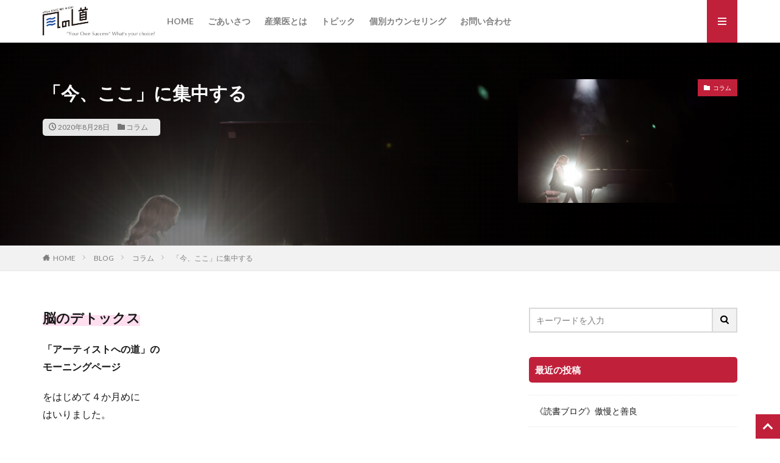

--- FILE ---
content_type: text/html; charset=UTF-8
request_url: https://kazeno-michi.com/whatisimportant/
body_size: 18737
content:

<!DOCTYPE html>

<html dir="ltr" lang="ja" prefix="og: https://ogp.me/ns#" prefix="og: http://ogp.me/ns#" class="t-html 
">

<head prefix="og: http://ogp.me/ns# fb: http://ogp.me/ns/fb# article: http://ogp.me/ns/article#">
<meta charset="UTF-8">
<title>「今、ここ」に集中する | オフィス 風の道</title>
	<style>img:is([sizes="auto" i], [sizes^="auto," i]) { contain-intrinsic-size: 3000px 1500px }</style>
	
		<!-- All in One SEO 4.8.9 - aioseo.com -->
	<meta name="robots" content="max-image-preview:large" />
	<meta name="author" content="永井 弥生"/>
	<link rel="canonical" href="https://kazeno-michi.com/whatisimportant/" />
	<meta name="generator" content="All in One SEO (AIOSEO) 4.8.9" />
		<meta property="og:locale" content="ja_JP" />
		<meta property="og:site_name" content="オフィス 風の道 | 医療現場から伝えるコンフリクト・マネジメント" />
		<meta property="og:type" content="article" />
		<meta property="og:title" content="「今、ここ」に集中する | オフィス 風の道" />
		<meta property="og:url" content="https://kazeno-michi.com/whatisimportant/" />
		<meta property="article:published_time" content="2020-08-27T23:48:50+00:00" />
		<meta property="article:modified_time" content="2020-08-28T13:19:36+00:00" />
		<meta name="twitter:card" content="summary" />
		<meta name="twitter:title" content="「今、ここ」に集中する | オフィス 風の道" />
		<script type="application/ld+json" class="aioseo-schema">
			{"@context":"https:\/\/schema.org","@graph":[{"@type":"Article","@id":"https:\/\/kazeno-michi.com\/whatisimportant\/#article","name":"\u300c\u4eca\u3001\u3053\u3053\u300d\u306b\u96c6\u4e2d\u3059\u308b | \u30aa\u30d5\u30a3\u30b9 \u98a8\u306e\u9053","headline":"\u300c\u4eca\u3001\u3053\u3053\u300d\u306b\u96c6\u4e2d\u3059\u308b","author":{"@id":"https:\/\/kazeno-michi.com\/author\/wpmaster\/#author"},"publisher":{"@id":"https:\/\/kazeno-michi.com\/#organization"},"image":{"@type":"ImageObject","url":"https:\/\/kazeno-michi.com\/main\/wp-content\/uploads\/2020\/08\/AdobeStock_334930058.jpeg","width":5123,"height":3420},"datePublished":"2020-08-28T08:48:50+09:00","dateModified":"2020-08-28T22:19:36+09:00","inLanguage":"ja","mainEntityOfPage":{"@id":"https:\/\/kazeno-michi.com\/whatisimportant\/#webpage"},"isPartOf":{"@id":"https:\/\/kazeno-michi.com\/whatisimportant\/#webpage"},"articleSection":"\u30b3\u30e9\u30e0"},{"@type":"BreadcrumbList","@id":"https:\/\/kazeno-michi.com\/whatisimportant\/#breadcrumblist","itemListElement":[{"@type":"ListItem","@id":"https:\/\/kazeno-michi.com#listItem","position":1,"name":"Home","item":"https:\/\/kazeno-michi.com","nextItem":{"@type":"ListItem","@id":"https:\/\/kazeno-michi.com\/category\/column\/#listItem","name":"\u30b3\u30e9\u30e0"}},{"@type":"ListItem","@id":"https:\/\/kazeno-michi.com\/category\/column\/#listItem","position":2,"name":"\u30b3\u30e9\u30e0","item":"https:\/\/kazeno-michi.com\/category\/column\/","nextItem":{"@type":"ListItem","@id":"https:\/\/kazeno-michi.com\/whatisimportant\/#listItem","name":"\u300c\u4eca\u3001\u3053\u3053\u300d\u306b\u96c6\u4e2d\u3059\u308b"},"previousItem":{"@type":"ListItem","@id":"https:\/\/kazeno-michi.com#listItem","name":"Home"}},{"@type":"ListItem","@id":"https:\/\/kazeno-michi.com\/whatisimportant\/#listItem","position":3,"name":"\u300c\u4eca\u3001\u3053\u3053\u300d\u306b\u96c6\u4e2d\u3059\u308b","previousItem":{"@type":"ListItem","@id":"https:\/\/kazeno-michi.com\/category\/column\/#listItem","name":"\u30b3\u30e9\u30e0"}}]},{"@type":"Organization","@id":"https:\/\/kazeno-michi.com\/#organization","name":"\u30aa\u30d5\u30a3\u30b9 \u98a8\u306e\u9053","description":"\u533b\u7642\u73fe\u5834\u304b\u3089\u4f1d\u3048\u308b\u30b3\u30f3\u30d5\u30ea\u30af\u30c8\u30fb\u30de\u30cd\u30b8\u30e1\u30f3\u30c8","url":"https:\/\/kazeno-michi.com\/"},{"@type":"Person","@id":"https:\/\/kazeno-michi.com\/author\/wpmaster\/#author","url":"https:\/\/kazeno-michi.com\/author\/wpmaster\/","name":"\u6c38\u4e95 \u5f25\u751f","image":{"@type":"ImageObject","@id":"https:\/\/kazeno-michi.com\/whatisimportant\/#authorImage","url":"https:\/\/secure.gravatar.com\/avatar\/86e0bf4d16b3053be555e6851edb147f3109e743cbeb4556404d818a07d03a58?s=96&d=mm&r=g","width":96,"height":96,"caption":"\u6c38\u4e95 \u5f25\u751f"}},{"@type":"WebPage","@id":"https:\/\/kazeno-michi.com\/whatisimportant\/#webpage","url":"https:\/\/kazeno-michi.com\/whatisimportant\/","name":"\u300c\u4eca\u3001\u3053\u3053\u300d\u306b\u96c6\u4e2d\u3059\u308b | \u30aa\u30d5\u30a3\u30b9 \u98a8\u306e\u9053","inLanguage":"ja","isPartOf":{"@id":"https:\/\/kazeno-michi.com\/#website"},"breadcrumb":{"@id":"https:\/\/kazeno-michi.com\/whatisimportant\/#breadcrumblist"},"author":{"@id":"https:\/\/kazeno-michi.com\/author\/wpmaster\/#author"},"creator":{"@id":"https:\/\/kazeno-michi.com\/author\/wpmaster\/#author"},"image":{"@type":"ImageObject","url":"https:\/\/kazeno-michi.com\/main\/wp-content\/uploads\/2020\/08\/AdobeStock_334930058.jpeg","@id":"https:\/\/kazeno-michi.com\/whatisimportant\/#mainImage","width":5123,"height":3420},"primaryImageOfPage":{"@id":"https:\/\/kazeno-michi.com\/whatisimportant\/#mainImage"},"datePublished":"2020-08-28T08:48:50+09:00","dateModified":"2020-08-28T22:19:36+09:00"},{"@type":"WebSite","@id":"https:\/\/kazeno-michi.com\/#website","url":"https:\/\/kazeno-michi.com\/","name":"\u30aa\u30d5\u30a3\u30b9 \u98a8\u306e\u9053","description":"\u533b\u7642\u73fe\u5834\u304b\u3089\u4f1d\u3048\u308b\u30b3\u30f3\u30d5\u30ea\u30af\u30c8\u30fb\u30de\u30cd\u30b8\u30e1\u30f3\u30c8","inLanguage":"ja","publisher":{"@id":"https:\/\/kazeno-michi.com\/#organization"}}]}
		</script>
		<!-- All in One SEO -->

<link rel='stylesheet' id='dashicons-css' href='https://kazeno-michi.com/main/wp-includes/css/dashicons.min.css?ver=6.8.3' type='text/css' media='all' />
<link rel='stylesheet' id='thickbox-css' href='https://kazeno-michi.com/main/wp-includes/js/thickbox/thickbox.css?ver=6.8.3' type='text/css' media='all' />
<link rel='stylesheet' id='wp-block-library-css' href='https://kazeno-michi.com/main/wp-includes/css/dist/block-library/style.min.css?ver=6.8.3' type='text/css' media='all' />
<style id='classic-theme-styles-inline-css' type='text/css'>
/*! This file is auto-generated */
.wp-block-button__link{color:#fff;background-color:#32373c;border-radius:9999px;box-shadow:none;text-decoration:none;padding:calc(.667em + 2px) calc(1.333em + 2px);font-size:1.125em}.wp-block-file__button{background:#32373c;color:#fff;text-decoration:none}
</style>
<style id='global-styles-inline-css' type='text/css'>
:root{--wp--preset--aspect-ratio--square: 1;--wp--preset--aspect-ratio--4-3: 4/3;--wp--preset--aspect-ratio--3-4: 3/4;--wp--preset--aspect-ratio--3-2: 3/2;--wp--preset--aspect-ratio--2-3: 2/3;--wp--preset--aspect-ratio--16-9: 16/9;--wp--preset--aspect-ratio--9-16: 9/16;--wp--preset--color--black: #000000;--wp--preset--color--cyan-bluish-gray: #abb8c3;--wp--preset--color--white: #ffffff;--wp--preset--color--pale-pink: #f78da7;--wp--preset--color--vivid-red: #cf2e2e;--wp--preset--color--luminous-vivid-orange: #ff6900;--wp--preset--color--luminous-vivid-amber: #fcb900;--wp--preset--color--light-green-cyan: #7bdcb5;--wp--preset--color--vivid-green-cyan: #00d084;--wp--preset--color--pale-cyan-blue: #8ed1fc;--wp--preset--color--vivid-cyan-blue: #0693e3;--wp--preset--color--vivid-purple: #9b51e0;--wp--preset--gradient--vivid-cyan-blue-to-vivid-purple: linear-gradient(135deg,rgba(6,147,227,1) 0%,rgb(155,81,224) 100%);--wp--preset--gradient--light-green-cyan-to-vivid-green-cyan: linear-gradient(135deg,rgb(122,220,180) 0%,rgb(0,208,130) 100%);--wp--preset--gradient--luminous-vivid-amber-to-luminous-vivid-orange: linear-gradient(135deg,rgba(252,185,0,1) 0%,rgba(255,105,0,1) 100%);--wp--preset--gradient--luminous-vivid-orange-to-vivid-red: linear-gradient(135deg,rgba(255,105,0,1) 0%,rgb(207,46,46) 100%);--wp--preset--gradient--very-light-gray-to-cyan-bluish-gray: linear-gradient(135deg,rgb(238,238,238) 0%,rgb(169,184,195) 100%);--wp--preset--gradient--cool-to-warm-spectrum: linear-gradient(135deg,rgb(74,234,220) 0%,rgb(151,120,209) 20%,rgb(207,42,186) 40%,rgb(238,44,130) 60%,rgb(251,105,98) 80%,rgb(254,248,76) 100%);--wp--preset--gradient--blush-light-purple: linear-gradient(135deg,rgb(255,206,236) 0%,rgb(152,150,240) 100%);--wp--preset--gradient--blush-bordeaux: linear-gradient(135deg,rgb(254,205,165) 0%,rgb(254,45,45) 50%,rgb(107,0,62) 100%);--wp--preset--gradient--luminous-dusk: linear-gradient(135deg,rgb(255,203,112) 0%,rgb(199,81,192) 50%,rgb(65,88,208) 100%);--wp--preset--gradient--pale-ocean: linear-gradient(135deg,rgb(255,245,203) 0%,rgb(182,227,212) 50%,rgb(51,167,181) 100%);--wp--preset--gradient--electric-grass: linear-gradient(135deg,rgb(202,248,128) 0%,rgb(113,206,126) 100%);--wp--preset--gradient--midnight: linear-gradient(135deg,rgb(2,3,129) 0%,rgb(40,116,252) 100%);--wp--preset--font-size--small: 13px;--wp--preset--font-size--medium: 20px;--wp--preset--font-size--large: 36px;--wp--preset--font-size--x-large: 42px;--wp--preset--spacing--20: 0.44rem;--wp--preset--spacing--30: 0.67rem;--wp--preset--spacing--40: 1rem;--wp--preset--spacing--50: 1.5rem;--wp--preset--spacing--60: 2.25rem;--wp--preset--spacing--70: 3.38rem;--wp--preset--spacing--80: 5.06rem;--wp--preset--shadow--natural: 6px 6px 9px rgba(0, 0, 0, 0.2);--wp--preset--shadow--deep: 12px 12px 50px rgba(0, 0, 0, 0.4);--wp--preset--shadow--sharp: 6px 6px 0px rgba(0, 0, 0, 0.2);--wp--preset--shadow--outlined: 6px 6px 0px -3px rgba(255, 255, 255, 1), 6px 6px rgba(0, 0, 0, 1);--wp--preset--shadow--crisp: 6px 6px 0px rgba(0, 0, 0, 1);}:where(.is-layout-flex){gap: 0.5em;}:where(.is-layout-grid){gap: 0.5em;}body .is-layout-flex{display: flex;}.is-layout-flex{flex-wrap: wrap;align-items: center;}.is-layout-flex > :is(*, div){margin: 0;}body .is-layout-grid{display: grid;}.is-layout-grid > :is(*, div){margin: 0;}:where(.wp-block-columns.is-layout-flex){gap: 2em;}:where(.wp-block-columns.is-layout-grid){gap: 2em;}:where(.wp-block-post-template.is-layout-flex){gap: 1.25em;}:where(.wp-block-post-template.is-layout-grid){gap: 1.25em;}.has-black-color{color: var(--wp--preset--color--black) !important;}.has-cyan-bluish-gray-color{color: var(--wp--preset--color--cyan-bluish-gray) !important;}.has-white-color{color: var(--wp--preset--color--white) !important;}.has-pale-pink-color{color: var(--wp--preset--color--pale-pink) !important;}.has-vivid-red-color{color: var(--wp--preset--color--vivid-red) !important;}.has-luminous-vivid-orange-color{color: var(--wp--preset--color--luminous-vivid-orange) !important;}.has-luminous-vivid-amber-color{color: var(--wp--preset--color--luminous-vivid-amber) !important;}.has-light-green-cyan-color{color: var(--wp--preset--color--light-green-cyan) !important;}.has-vivid-green-cyan-color{color: var(--wp--preset--color--vivid-green-cyan) !important;}.has-pale-cyan-blue-color{color: var(--wp--preset--color--pale-cyan-blue) !important;}.has-vivid-cyan-blue-color{color: var(--wp--preset--color--vivid-cyan-blue) !important;}.has-vivid-purple-color{color: var(--wp--preset--color--vivid-purple) !important;}.has-black-background-color{background-color: var(--wp--preset--color--black) !important;}.has-cyan-bluish-gray-background-color{background-color: var(--wp--preset--color--cyan-bluish-gray) !important;}.has-white-background-color{background-color: var(--wp--preset--color--white) !important;}.has-pale-pink-background-color{background-color: var(--wp--preset--color--pale-pink) !important;}.has-vivid-red-background-color{background-color: var(--wp--preset--color--vivid-red) !important;}.has-luminous-vivid-orange-background-color{background-color: var(--wp--preset--color--luminous-vivid-orange) !important;}.has-luminous-vivid-amber-background-color{background-color: var(--wp--preset--color--luminous-vivid-amber) !important;}.has-light-green-cyan-background-color{background-color: var(--wp--preset--color--light-green-cyan) !important;}.has-vivid-green-cyan-background-color{background-color: var(--wp--preset--color--vivid-green-cyan) !important;}.has-pale-cyan-blue-background-color{background-color: var(--wp--preset--color--pale-cyan-blue) !important;}.has-vivid-cyan-blue-background-color{background-color: var(--wp--preset--color--vivid-cyan-blue) !important;}.has-vivid-purple-background-color{background-color: var(--wp--preset--color--vivid-purple) !important;}.has-black-border-color{border-color: var(--wp--preset--color--black) !important;}.has-cyan-bluish-gray-border-color{border-color: var(--wp--preset--color--cyan-bluish-gray) !important;}.has-white-border-color{border-color: var(--wp--preset--color--white) !important;}.has-pale-pink-border-color{border-color: var(--wp--preset--color--pale-pink) !important;}.has-vivid-red-border-color{border-color: var(--wp--preset--color--vivid-red) !important;}.has-luminous-vivid-orange-border-color{border-color: var(--wp--preset--color--luminous-vivid-orange) !important;}.has-luminous-vivid-amber-border-color{border-color: var(--wp--preset--color--luminous-vivid-amber) !important;}.has-light-green-cyan-border-color{border-color: var(--wp--preset--color--light-green-cyan) !important;}.has-vivid-green-cyan-border-color{border-color: var(--wp--preset--color--vivid-green-cyan) !important;}.has-pale-cyan-blue-border-color{border-color: var(--wp--preset--color--pale-cyan-blue) !important;}.has-vivid-cyan-blue-border-color{border-color: var(--wp--preset--color--vivid-cyan-blue) !important;}.has-vivid-purple-border-color{border-color: var(--wp--preset--color--vivid-purple) !important;}.has-vivid-cyan-blue-to-vivid-purple-gradient-background{background: var(--wp--preset--gradient--vivid-cyan-blue-to-vivid-purple) !important;}.has-light-green-cyan-to-vivid-green-cyan-gradient-background{background: var(--wp--preset--gradient--light-green-cyan-to-vivid-green-cyan) !important;}.has-luminous-vivid-amber-to-luminous-vivid-orange-gradient-background{background: var(--wp--preset--gradient--luminous-vivid-amber-to-luminous-vivid-orange) !important;}.has-luminous-vivid-orange-to-vivid-red-gradient-background{background: var(--wp--preset--gradient--luminous-vivid-orange-to-vivid-red) !important;}.has-very-light-gray-to-cyan-bluish-gray-gradient-background{background: var(--wp--preset--gradient--very-light-gray-to-cyan-bluish-gray) !important;}.has-cool-to-warm-spectrum-gradient-background{background: var(--wp--preset--gradient--cool-to-warm-spectrum) !important;}.has-blush-light-purple-gradient-background{background: var(--wp--preset--gradient--blush-light-purple) !important;}.has-blush-bordeaux-gradient-background{background: var(--wp--preset--gradient--blush-bordeaux) !important;}.has-luminous-dusk-gradient-background{background: var(--wp--preset--gradient--luminous-dusk) !important;}.has-pale-ocean-gradient-background{background: var(--wp--preset--gradient--pale-ocean) !important;}.has-electric-grass-gradient-background{background: var(--wp--preset--gradient--electric-grass) !important;}.has-midnight-gradient-background{background: var(--wp--preset--gradient--midnight) !important;}.has-small-font-size{font-size: var(--wp--preset--font-size--small) !important;}.has-medium-font-size{font-size: var(--wp--preset--font-size--medium) !important;}.has-large-font-size{font-size: var(--wp--preset--font-size--large) !important;}.has-x-large-font-size{font-size: var(--wp--preset--font-size--x-large) !important;}
:where(.wp-block-post-template.is-layout-flex){gap: 1.25em;}:where(.wp-block-post-template.is-layout-grid){gap: 1.25em;}
:where(.wp-block-columns.is-layout-flex){gap: 2em;}:where(.wp-block-columns.is-layout-grid){gap: 2em;}
:root :where(.wp-block-pullquote){font-size: 1.5em;line-height: 1.6;}
</style>
<link rel='stylesheet' id='contact-form-7-css' href='https://kazeno-michi.com/main/wp-content/plugins/contact-form-7/includes/css/styles.css?ver=6.1.3' type='text/css' media='all' />
<link rel='stylesheet' id='fancybox-css' href='https://kazeno-michi.com/main/wp-content/plugins/easy-fancybox/fancybox/1.5.4/jquery.fancybox.min.css?ver=6.8.3' type='text/css' media='screen' />
<style id='fancybox-inline-css' type='text/css'>
#fancybox-outer{background:#ffffff}#fancybox-content{background:#ffffff;border-color:#ffffff;color:#000000;}#fancybox-title,#fancybox-title-float-main{color:#fff}
</style>
<!--n2css--><!--n2js--><script type="text/javascript" src="https://kazeno-michi.com/main/wp-includes/js/jquery/jquery.min.js?ver=3.7.1" id="jquery-core-js"></script>
<script type="text/javascript" src="https://kazeno-michi.com/main/wp-includes/js/jquery/jquery-migrate.min.js?ver=3.4.1" id="jquery-migrate-js"></script>
<link rel="https://api.w.org/" href="https://kazeno-michi.com/wp-json/" /><link rel="alternate" title="JSON" type="application/json" href="https://kazeno-michi.com/wp-json/wp/v2/posts/4734" /><link rel="alternate" title="oEmbed (JSON)" type="application/json+oembed" href="https://kazeno-michi.com/wp-json/oembed/1.0/embed?url=https%3A%2F%2Fkazeno-michi.com%2Fwhatisimportant%2F" />
<link rel="alternate" title="oEmbed (XML)" type="text/xml+oembed" href="https://kazeno-michi.com/wp-json/oembed/1.0/embed?url=https%3A%2F%2Fkazeno-michi.com%2Fwhatisimportant%2F&#038;format=xml" />
<link class="css-async" rel href="https://kazeno-michi.com/main/wp-content/themes/the-thor/css/icon.min.css">
<link class="css-async" rel href="https://fonts.googleapis.com/css?family=Lato:100,300,400,700,900">
<link class="css-async" rel href="https://fonts.googleapis.com/css?family=Fjalla+One">
<link rel="stylesheet" href="https://fonts.googleapis.com/css?family=Noto+Sans+JP:100,200,300,400,500,600,700,800,900">
<link rel="stylesheet" href="https://kazeno-michi.com/main/wp-content/themes/the-thor/style.min.css">
<link rel="stylesheet" href="https://kazeno-michi.com/main/wp-content/themes/the-thor-child/style-user.css?1713246300">
<link rel="canonical" href="https://kazeno-michi.com/whatisimportant/" />
<script src="https://ajax.googleapis.com/ajax/libs/jquery/1.12.4/jquery.min.js"></script>
<meta http-equiv="X-UA-Compatible" content="IE=edge">
<meta name="viewport" content="width=device-width, initial-scale=1, viewport-fit=cover"/>
<style>
.widget.widget_nav_menu ul.menu{border-color: rgba(193,32,59,0.15);}.widget.widget_nav_menu ul.menu li{border-color: rgba(193,32,59,0.75);}.widget.widget_nav_menu ul.menu .sub-menu li{border-color: rgba(193,32,59,0.15);}.widget.widget_nav_menu ul.menu .sub-menu li .sub-menu li:first-child{border-color: rgba(193,32,59,0.15);}.widget.widget_nav_menu ul.menu li a:hover{background-color: rgba(193,32,59,0.75);}.widget.widget_nav_menu ul.menu .current-menu-item > a{background-color: rgba(193,32,59,0.75);}.widget.widget_nav_menu ul.menu li .sub-menu li a:before {color:#c1203b;}.widget.widget_nav_menu ul.menu li a{background-color:#c1203b;}.widget.widget_nav_menu ul.menu .sub-menu a:hover{color:#c1203b;}.widget.widget_nav_menu ul.menu .sub-menu .current-menu-item a{color:#c1203b;}.widget.widget_categories ul{border-color: rgba(193,32,59,0.15);}.widget.widget_categories ul li{border-color: rgba(193,32,59,0.75);}.widget.widget_categories ul .children li{border-color: rgba(193,32,59,0.15);}.widget.widget_categories ul .children li .children li:first-child{border-color: rgba(193,32,59,0.15);}.widget.widget_categories ul li a:hover{background-color: rgba(193,32,59,0.75);}.widget.widget_categories ul .current-menu-item > a{background-color: rgba(193,32,59,0.75);}.widget.widget_categories ul li .children li a:before {color:#c1203b;}.widget.widget_categories ul li a{background-color:#c1203b;}.widget.widget_categories ul .children a:hover{color:#c1203b;}.widget.widget_categories ul .children .current-menu-item a{color:#c1203b;}.widgetSearch__input:hover{border-color:#c1203b;}.widgetCatTitle{background-color:#c1203b;}.widgetCatTitle__inner{background-color:#c1203b;}.widgetSearch__submit:hover{background-color:#c1203b;}.widgetProfile__sns{background-color:#c1203b;}.widget.widget_calendar .calendar_wrap tbody a:hover{background-color:#c1203b;}.widget ul li a:hover{color:#c1203b;}.widget.widget_rss .rsswidget:hover{color:#c1203b;}.widget.widget_tag_cloud a:hover{background-color:#c1203b;}.widget select:hover{border-color:#c1203b;}.widgetSearch__checkLabel:hover:after{border-color:#c1203b;}.widgetSearch__check:checked .widgetSearch__checkLabel:before, .widgetSearch__check:checked + .widgetSearch__checkLabel:before{border-color:#c1203b;}.widgetTab__item.current{border-top-color:#c1203b;}.widgetTab__item:hover{border-top-color:#c1203b;}.searchHead__title{background-color:#c1203b;}.searchHead__submit:hover{color:#c1203b;}.menuBtn__close:hover{color:#c1203b;}.menuBtn__link:hover{color:#c1203b;}@media only screen and (min-width: 992px){.menuBtn__link {background-color:#c1203b;}}.t-headerCenter .menuBtn__link:hover{color:#c1203b;}.searchBtn__close:hover{color:#c1203b;}.searchBtn__link:hover{color:#c1203b;}.breadcrumb__item a:hover{color:#c1203b;}.pager__item{color:#c1203b;}.pager__item:hover, .pager__item-current{background-color:#c1203b; color:#fff;}.page-numbers{color:#c1203b;}.page-numbers:hover, .page-numbers.current{background-color:#c1203b; color:#fff;}.pagePager__item{color:#c1203b;}.pagePager__item:hover, .pagePager__item-current{background-color:#c1203b; color:#fff;}.heading a:hover{color:#c1203b;}.eyecatch__cat{background-color:#c1203b;}.the__category{background-color:#c1203b;}.dateList__item a:hover{color:#c1203b;}.controllerFooter__item:last-child{background-color:#c1203b;}.controllerFooter__close{background-color:#c1203b;}.bottomFooter__topBtn{background-color:#c1203b;}.mask-color{background-color:#c1203b;}.mask-colorgray{background-color:#c1203b;}.pickup3__item{background-color:#c1203b;}.categoryBox__title{color:#c1203b;}.comments__list .comment-meta{background-color:#c1203b;}.comment-respond .submit{background-color:#c1203b;}.prevNext__pop{background-color:#c1203b;}.swiper-pagination-bullet-active{background-color:#c1203b;}.swiper-slider .swiper-button-next, .swiper-slider .swiper-container-rtl .swiper-button-prev, .swiper-slider .swiper-button-prev, .swiper-slider .swiper-container-rtl .swiper-button-next	{background-color:#c1203b;}body{background:#ffffff;}.l-header{background-color:#ffffff;}.globalNavi::before{background: -webkit-gradient(linear,left top,right top,color-stop(0%,rgba(255,255,255,0)),color-stop(100%,#ffffff));}.snsFooter{background-color:#c1203b}.widget-main .heading.heading-widget{background-color:#c1203b}.widget-main .heading.heading-widgetsimple{background-color:#c1203b}.widget-main .heading.heading-widgetsimplewide{background-color:#c1203b}.widget-main .heading.heading-widgetwide{background-color:#c1203b}.widget-main .heading.heading-widgetbottom:before{border-color:#c1203b}.widget-main .heading.heading-widgetborder{border-color:#c1203b}.widget-main .heading.heading-widgetborder::before,.widget-main .heading.heading-widgetborder::after{background-color:#c1203b}.widget-side .heading.heading-widget{background-color:#c1203b}.widget-side .heading.heading-widgetsimple{background-color:#c1203b}.widget-side .heading.heading-widgetsimplewide{background-color:#c1203b}.widget-side .heading.heading-widgetwide{background-color:#c1203b}.widget-side .heading.heading-widgetbottom:before{border-color:#c1203b}.widget-side .heading.heading-widgetborder{border-color:#c1203b}.widget-side .heading.heading-widgetborder::before,.widget-side .heading.heading-widgetborder::after{background-color:#c1203b}.widget-foot .heading.heading-widget{background-color:#c1203b}.widget-foot .heading.heading-widgetsimple{background-color:#c1203b}.widget-foot .heading.heading-widgetsimplewide{background-color:#c1203b}.widget-foot .heading.heading-widgetwide{background-color:#c1203b}.widget-foot .heading.heading-widgetbottom:before{border-color:#c1203b}.widget-foot .heading.heading-widgetborder{border-color:#c1203b}.widget-foot .heading.heading-widgetborder::before,.widget-foot .heading.heading-widgetborder::after{background-color:#c1203b}.widget-menu .heading.heading-widget{background-color:#c1203b}.widget-menu .heading.heading-widgetsimple{background-color:#c1203b}.widget-menu .heading.heading-widgetsimplewide{background-color:#c1203b}.widget-menu .heading.heading-widgetwide{background-color:#c1203b}.widget-menu .heading.heading-widgetbottom:before{border-color:#c1203b}.widget-menu .heading.heading-widgetborder{border-color:#c1203b}.widget-menu .heading.heading-widgetborder::before,.widget-menu .heading.heading-widgetborder::after{background-color:#c1203b}.still{height: 300px;}@media only screen and (min-width: 768px){.still {height: 600px;}}.rankingBox__bg{background-color:#c1203b}.commonCtr__bg.mask.mask-color{background-color:#c1203b}.the__ribbon{background-color:#c65151}.the__ribbon:after{border-left-color:#c65151; border-right-color:#c65151}.content .afTagBox__btnDetail{background-color:#c1203b;}.widget .widgetAfTag__btnDetail{background-color:#c1203b;}.content .afTagBox__btnAf{background-color:#c1203b;}.widget .widgetAfTag__btnAf{background-color:#c1203b;}.content a{color:#c1203b;}.phrase a{color:#c1203b;}.content .sitemap li a:hover{color:#c1203b;}.content h2 a:hover,.content h3 a:hover,.content h4 a:hover,.content h5 a:hover{color:#c1203b;}.content ul.menu li a:hover{color:#c1203b;}.content .es-LiconBox:before{background-color:#a83f3f;}.content .es-LiconCircle:before{background-color:#a83f3f;}.content .es-BTiconBox:before{background-color:#a83f3f;}.content .es-BTiconCircle:before{background-color:#a83f3f;}.content .es-BiconObi{border-color:#a83f3f;}.content .es-BiconCorner:before{background-color:#a83f3f;}.content .es-BiconCircle:before{background-color:#a83f3f;}.content .es-BmarkHatena::before{background-color:#005293;}.content .es-BmarkExcl::before{background-color:#b60105;}.content .es-BmarkQ::before{background-color:#005293;}.content .es-BmarkQ::after{border-top-color:#005293;}.content .es-BmarkA::before{color:#b60105;}.content .es-BsubTradi::before{color:#ffffff;background-color:#b60105;border-color:#b60105;}.btn__link-primary{color:#ffffff; background-color:#325599;}.content .btn__link-primary{color:#ffffff; background-color:#325599;}.searchBtn__contentInner .btn__link-search{color:#ffffff; background-color:#325599;}.btn__link-secondary{color:#ffffff; background-color:#325599;}.content .btn__link-secondary{color:#ffffff; background-color:#325599;}.btn__link-search{color:#ffffff; background-color:#325599;}.btn__link-normal{color:#325599;}.content .btn__link-normal{color:#325599;}.btn__link-normal:hover{background-color:#325599;}.content .btn__link-normal:hover{background-color:#325599;}.comments__list .comment-reply-link{color:#325599;}.comments__list .comment-reply-link:hover{background-color:#325599;}@media only screen and (min-width: 992px){.subNavi__link-pickup{color:#325599;}}@media only screen and (min-width: 992px){.subNavi__link-pickup:hover{background-color:#325599;}}.content h2{color:#191919}.content h3{color:#191919}.content h4{color:#191919}.content h5{color:#191919}.content ul > li::before{color:#a83f3f;}.content ul{color:#191919;}.content ol > li::before{color:#a83f3f; border-color:#a83f3f;}.content ol > li > ol > li::before{background-color:#a83f3f; border-color:#a83f3f;}.content ol > li > ol > li > ol > li::before{color:#a83f3f; border-color:#a83f3f;}.content ol{color:#191919;}.content .balloon .balloon__text{color:#191919; background-color:#f2f2f2;}.content .balloon .balloon__text-left:before{border-left-color:#f2f2f2;}.content .balloon .balloon__text-right:before{border-right-color:#f2f2f2;}.content .balloon-boder .balloon__text{color:#191919; background-color:#ffffff;  border-color:#d8d8d8;}.content .balloon-boder .balloon__text-left:before{border-left-color:#d8d8d8;}.content .balloon-boder .balloon__text-left:after{border-left-color:#ffffff;}.content .balloon-boder .balloon__text-right:before{border-right-color:#d8d8d8;}.content .balloon-boder .balloon__text-right:after{border-right-color:#ffffff;}.content blockquote{color:#191919; background-color:#e5e6f4;}.content blockquote::before{color:#997bad;}.content table{color:#191919; border-top-color:#E5E5E5; border-left-color:#E5E5E5;}.content table th{background:#7f7f7f; color:#ffffff; ;border-right-color:#E5E5E5; border-bottom-color:#E5E5E5;}.content table td{background:#ffffff; ;border-right-color:#E5E5E5; border-bottom-color:#E5E5E5;}.content table tr:nth-child(odd) td{background-color:#f2f2f2;}
</style>
<link rel="icon" href="https://kazeno-michi.com/main/wp-content/uploads/2019/11/cropped-logo_square-32x32.jpg" sizes="32x32" />
<link rel="icon" href="https://kazeno-michi.com/main/wp-content/uploads/2019/11/cropped-logo_square-192x192.jpg" sizes="192x192" />
<link rel="apple-touch-icon" href="https://kazeno-michi.com/main/wp-content/uploads/2019/11/cropped-logo_square-180x180.jpg" />
<meta name="msapplication-TileImage" content="https://kazeno-michi.com/main/wp-content/uploads/2019/11/cropped-logo_square-270x270.jpg" />
		<style type="text/css" id="wp-custom-css">
			.vimeo {
  position: relative;
  height: 0;
  padding: 0 0 56.25%;
  overflow: hidden;
}

.vimeo iframe {
  position: absolute;
  top: 0;
  left: 0;
  width: 100%;
  height: 100%;
}
		</style>
		<!– Global site tag (gtag.js) – Google Analytics –>
<script async src='https://www.googletagmanager.com/gtag/js?id=UA-152092694-1'></script>
<script>
    window.dataLayer = window.dataLayer || [];
    function gtag(){dataLayer.push(arguments);}
    gtag('js', new Date());
    gtag('config', 'UA-152092694-1');
    
</script>
<!– /Global site tag (gtag.js) – Google Analytics –>
<meta property="og:site_name" content="オフィス 風の道" />
<meta property="og:type" content="article" />
<meta property="og:title" content="「今、ここ」に集中する" />
<meta property="og:description" content="脳のデトックス 「アーティストへの道」の モーニングページ をはじめて４か月めに はいりました。 朝、起きて ノート３ページに なんでも思いついたことを 書くだけです。 前日あったこと 今日の予定 思うこと なんでも 嫌なことを書いても 決" />
<meta property="og:url" content="https://kazeno-michi.com/whatisimportant/" />
<meta property="og:image" content="https://kazeno-michi.com/main/wp-content/uploads/2020/08/AdobeStock_334930058-768x513.jpeg" />
<meta name="twitter:card" content="summary" />
<meta name="twitter:site" content="@" />


</head>
<body class=" t-logoSp40 t-logoPc50 t-naviNoneSp t-footerFixed" id="top">


  <!--l-header-->
  <header class="l-header">
    <div class="container container-header">

      <!--logo-->
			<p class="siteTitle">
				<a class="siteTitle__link" href="https://kazeno-michi.com">
											<img class="siteTitle__logo" src="https://kazeno-michi.com/main/wp-content/uploads/2019/10/logo2.png" alt="オフィス 風の道" width="365" height="99" >
					        </a>
      </p>      <!--/logo-->


      				<!--globalNavi-->
				<nav class="globalNavi u-none-sp">
					<div class="globalNavi__inner">
            <ul class="globalNavi__list"><li id="menu-item-1376" class="menu-item menu-item-type-post_type menu-item-object-page menu-item-home menu-item-1376"><a href="https://kazeno-michi.com/">HOME</a></li>
<li id="menu-item-1370" class="menu-item menu-item-type-post_type menu-item-object-page menu-item-1370"><a href="https://kazeno-michi.com/greeting/">ごあいさつ</a></li>
<li id="menu-item-10911" class="menu-item menu-item-type-post_type menu-item-object-page menu-item-10911"><a href="https://kazeno-michi.com/occuphysician/">産業医とは</a></li>
<li id="menu-item-10912" class="menu-item menu-item-type-post_type menu-item-object-page menu-item-10912"><a href="https://kazeno-michi.com/topic/">トピック</a></li>
<li id="menu-item-10913" class="menu-item menu-item-type-post_type menu-item-object-page menu-item-10913"><a href="https://kazeno-michi.com/counseling/">個別カウンセリング</a></li>
<li id="menu-item-1373" class="menu-item menu-item-type-post_type menu-item-object-page menu-item-1373"><a href="https://kazeno-michi.com/contactus/">お問い合わせ</a></li>
</ul>					</div>
				</nav>
				<!--/globalNavi-->
			

			

      

            <!--menuBtn-->
			<div class="menuBtn menuBtn-right ">
        <input class="menuBtn__checkbox" id="menuBtn-checkbox" type="checkbox">
        <label class="menuBtn__link menuBtn__link-text icon-menu" for="menuBtn-checkbox"></label>
        <label class="menuBtn__unshown" for="menuBtn-checkbox"></label>
        <div class="menuBtn__content">
          <div class="menuBtn__scroll">
            <label class="menuBtn__close" for="menuBtn-checkbox"><i class="icon-close"></i>CLOSE</label>
            <div class="menuBtn__contentInner">
																														<aside class="widget widget-menu widget_nav_menu"><h2 class="heading heading-widget">風の道</h2><div class="menu-%e3%83%a1%e3%82%a4%e3%83%b3%e3%83%a1%e3%83%8b%e3%83%a5%e3%83%bc-container"><ul id="menu-%e3%83%a1%e3%82%a4%e3%83%b3%e3%83%a1%e3%83%8b%e3%83%a5%e3%83%bc-1" class="menu"><li class="menu-item menu-item-type-post_type menu-item-object-page menu-item-home menu-item-1376"><a href="https://kazeno-michi.com/">HOME</a></li>
<li class="menu-item menu-item-type-post_type menu-item-object-page menu-item-1370"><a href="https://kazeno-michi.com/greeting/">ごあいさつ</a></li>
<li class="menu-item menu-item-type-post_type menu-item-object-page menu-item-10911"><a href="https://kazeno-michi.com/occuphysician/">産業医とは</a></li>
<li class="menu-item menu-item-type-post_type menu-item-object-page menu-item-10912"><a href="https://kazeno-michi.com/topic/">トピック</a></li>
<li class="menu-item menu-item-type-post_type menu-item-object-page menu-item-10913"><a href="https://kazeno-michi.com/counseling/">個別カウンセリング</a></li>
<li class="menu-item menu-item-type-post_type menu-item-object-page menu-item-1373"><a href="https://kazeno-michi.com/contactus/">お問い合わせ</a></li>
</ul></div></aside>							            </div>
          </div>
        </div>
			</div>
			<!--/menuBtn-->
      
    </div>
  </header>
  <!--/l-header-->


  <!--l-headerBottom-->
  <div class="l-headerBottom">

    
		
	  
  </div>
  <!--l-headerBottom-->

    <div class="viral">
    <div class="viral__bg mask mask-blackmesh        ">
                  <img width="1280" height="854" src="https://kazeno-michi.com/main/wp-content/themes/the-thor/img/dummy.gif" data-layzr="https://kazeno-michi.com/main/wp-content/uploads/2020/08/AdobeStock_334930058-1280x854.jpeg" class="attachment-icatch1280 size-icatch1280 wp-post-image" alt="" decoding="async" />              </div>

    <div class="container">
      <div class="viral__container">
        <div class="viral__contents">
          <h1 class="heading heading-primary">「今、ここ」に集中する</h1>
          <ul class="dateList">
                          <li class="dateList__item icon-clock">2020年8月28日</li>
                                      <li class="dateList__item icon-folder"><a href="https://kazeno-michi.com/category/column/" rel="category tag">コラム</a></li>
                                              </ul>
        </div>


        <div class="eyecatch">
          <span class="eyecatch__cat cc-bg9"><a href="https://kazeno-michi.com/category/column/">コラム</a></span>          <span class="eyecatch__link">
                          <img width="375" height="250" src="https://kazeno-michi.com/main/wp-content/themes/the-thor/img/dummy.gif" data-layzr="https://kazeno-michi.com/main/wp-content/uploads/2020/08/AdobeStock_334930058-375x250.jpeg" class="attachment-icatch375 size-icatch375 wp-post-image" alt="" decoding="async" />                      </span>

        </div>
      </div>
    </div>

  </div>
  
  <div class="wider">
    <div class="breadcrumb"><ul class="breadcrumb__list container"><li class="breadcrumb__item icon-home"><a href="https://kazeno-michi.com">HOME</a></li><li class="breadcrumb__item"><a href="https://kazeno-michi.com/blog/">BLOG</a></li><li class="breadcrumb__item"><a href="https://kazeno-michi.com/category/column/">コラム</a></li><li class="breadcrumb__item breadcrumb__item-current"><a href="https://kazeno-michi.com/whatisimportant/">「今、ここ」に集中する</a></li></ul></div>  </div>





  <!--l-wrapper-->
  <div class="l-wrapper">

    <!--l-main-->
        <main class="l-main">





      <div class="dividerBottom">


      



        

        <!--postContents-->
        <div class="postContents">
          

		            <section class="content">
			<h3><span class="marker-thickPink">脳のデトックス</span></h3>
<p><strong>「アーティストへの道」の</strong><br />
<strong>モーニングページ</strong></p>
<p>をはじめて４か月めに<br />
はいりました。</p>
<p><strong>朝、起きて</strong><br />
<strong>ノート３ページに</strong><br />
<strong>なんでも思いついたことを</strong><br />
<strong>書くだけです。</strong></p>
<p>前日あったこと<br />
今日の予定<br />
思うこと</p>
<p>なんでも</p>
<p>嫌なことを書いても<br />
決して見直さないので<br />
大丈夫です。</p>
<p><strong>脳のデトックス</strong></p>
<p>本当にそんな感じで<br />
スッキリしてくるので</p>
<p>朝の楽しみになってきました。</p>
<p>ノートも７冊目になって<br />
終わるたびに達成感です。</p>
<p>こちらの本に詳しいですが<br />
シンプルにしてやっています。</p>
<p>ずっとやりたかったことを<br />
やりなさい<br />
ジュリア・キャメロン</p>
<p>一緒に振り返り</p>
<p>&nbsp;</p>
<p><strong>こちらのメルマガから</strong><br />
<strong>お申し込みできます〜</strong></p>
<p><strong>▼　ナカガワアユミさんのメルマガ登録</strong></p>
<p>→　<a href="https://smart.reservestock.jp/subscribe_form/index/78770" target="_blank" rel="noopener noreferrer">https://smart.reservestock.jp/subscribe_form/index/78770 </a></p>
<p><strong>「開運★イルカ通信」の中で</strong></p>
<p><strong>アーティストへの道を行く</strong><br />
<strong>【7日間チャレンジ】</strong>です。</p>
<h3><span class="marker-thickPink">アートを入れる</span></h3>
<p>毎朝の書き出しと<br />
もうひとつ行うのが</p>
<p><strong>１週間に２時間の時間をとって</strong><br />
<strong>アートに触れる</strong></p>
<p>ということ。</p>
<p>自然の中で過ごしたり<br />
美術や音楽に触れたり</p>
<p>内容は自由です。</p>
<p>２時間とはいかなくても<br />
これまでとは違う感覚で<br />
自分をリラックスさせて<br />
過ごすことも意識してみました。</p>
<p>そんな中で始めたのが</p>
<p><strong>ピアノ。</strong></p>
<p>高校生までは<br />
先生についたり<br />
その後も自分で毎日弾いたりと<br />
練習していましたが</p>
<p>30数年ぶりの復活です。</p>
<p>どうせやるなら</p>
<p>昔あこがれた曲をやろうと思って<br />
練習を始めて１か月</p>
<p>そうしたら<br />
近くの市民会館の大ホールで、<br />
ピアノを弾きませんか</p>
<p>というイベントがあることを知り</p>
<p>やるしかないと<br />
さらに１か月練習</p>
<p>とりあえず形にして<br />
親しい方に撮影までお願いして<br />
先日YouTubeにアップしました。</p>
<p>まだまだですが<br />
アウトプットがモチベーションなので</p>
<p>１歩前進、というか</p>
<p>ひとつ殻を破れたかも<br />
しれません。。</p>
<p><img fetchpriority="high" decoding="async" class="alignnone wp-image-3717" src="https://kazeno-michi.com/main/wp-content/themes/the-thor/img/dummy.gif" data-layzr="https://kazeno-michi.com/main/wp-content/uploads/2020/03/AdobeStock_303233637-300x100.jpeg" alt="" width="390" height="130" /></p>
<h3></h3>
<h3><span class="marker-thickPink">今、目の前の世界</span></h3>
<p>気楽に楽しむのもよいのですが<br />
子供の頃に続けられた習い事は<br />
これだけなので</p>
<p>華やかな曲を弾くには<br />
<strong>徹底的な基本練習が必要</strong>と<br />
ついストイックになってしまいます。</p>
<p>もちろんそんなに固く考えなくても<br />
音楽は愉しめばよいし</p>
<p>自分がどんな目標で何をやりたいか<br />
自分が納得できるように<br />
やりたいことをやればよいのだと思います。</p>
<p>無心になって練習していると<br />
いろいろと気づきます。</p>
<p>練習して弾けるようになると<br />
<span class="marker-halfBlue"><strong>努力しただけ成長がみえる</strong></span><br />
これはモチベーションになる</p>
<p><span class="marker-halfBlue"><strong>自分が続けられることは</strong></span><br />
<span class="marker-halfBlue"><strong>人生の大きな力に</strong></span><br />
<span class="marker-halfBlue"><strong>使っていくと良い</strong></span></p>
<p>&nbsp;</p>
<p>もう一つ、弾きながら思うこと</p>
<p><span class="marker-halfBlue"><strong>目の前のことに集中するので</strong></span><br />
<span class="marker-halfBlue"><strong>過去も未来も関係ない</strong></span></p>
<p><strong>「今ここ」だけの世界になる。</strong></p>
<p>邪念が取り払われて<br />
世界が変わっていくようです。</p>
<p>そして、ただ弾けるようになることを<br />
喜んでいた子供の頃とは違う</p>
<p>感情の表現を<br />
より意識するということ</p>
<p>同じ本を読んでも<br />
映画をみても<br />
同じことは感じないように</p>
<p><strong>人生の経験が</strong><br />
<strong>物事の見え方、感じ方を</strong><br />
<strong>変えていくのです。</strong></p>
<p>&nbsp;</p>
<div class="balloon balloon-boder">
<figure class="balloon__img balloon__img-left">
<div></div><figcaption class="balloon__name">Dr.N</figcaption></figure>
<div class="balloon__text balloon__text-right"><strong>夢中になれることはなんですか？</strong></div>
</div>
<p>&nbsp;</p>
<div></div>
<div>
<div><span class="marker-halfGreen">◆<strong>「風の道」コンフリクト・マネジメント　無料メール講座＆PDF資料　プレゼント</strong></span><br />
【コンフリクトマネジメントのための無料メルマガ「苦情紛争/怒りの対応はこわくない～医療現場から」】</p>
<div>
<p>→　<a href="https://kazeno-michi.com/main/present/" target="_blank" rel="noopener noreferrer">https://kazeno-michi.com/main/present/ </a></p>
<p><span class="marker-halfGreen"><strong>講演・研修お申し込み/お問い合わせはこちら</strong></span><br />
→　<a href="https://kazeno-michi.com/main/contactus/" target="_blank" rel="noopener noreferrer">https://kazeno-michi.com/main/contactus</a></p>
<p>&nbsp;</p>
</div>
</div>
<p><span class="marker-thickGreen marker-thickPink"><strong>▼▼30分で一冊アウトプット読書法セミナーはこちらのメルマガ登録から</strong></span></p>
<p><a href="https://www.reservestock.jp/page/event_calendar/16757" target="_blank" rel="noopener noreferrer">https://www.reservestock.jp/page/event_calendar/16757</a></p>
</div>
          </section>
          		  

          		    <aside class="social-bottom"><ul class="socialList socialList-type10">
<li class="socialList__item"><a class="socialList__link icon-facebook" href="http://www.facebook.com/sharer.php?u=https%3A%2F%2Fkazeno-michi.com%2Fwhatisimportant%2F&amp;t=%E3%80%8C%E4%BB%8A%E3%80%81%E3%81%93%E3%81%93%E3%80%8D%E3%81%AB%E9%9B%86%E4%B8%AD%E3%81%99%E3%82%8B" target="_blank" title="Facebook"></a></li></ul>
</aside>
                  </div>
        <!--/postContents-->


        



        
	    
		
	<!-- Prev Next記事 -->
	<ul class="prevNext">
					<li class="prevNext__item prevNext__item-prev">
				<div class="eyecatch">
					<div class="prevNext__pop">Prev</div>
					<a class="eyecatch__link
											 eyecatch__link-maskzoom" href="https://kazeno-michi.com/nagamatsu/">

													<img data-layzr="https://kazeno-michi.com/main/wp-content/uploads/2020/03/AdobeStock_216599542-375x250.jpeg" alt="《読書ブログ》好きな人と「だけ」生きていく" width="375" height="250" src="https://kazeno-michi.com/main/wp-content/themes/the-thor/img/dummy.gif">
						
						<div class="prevNext__title">
														<h3 class="heading heading-secondary">《読書ブログ》好きな人と「だけ」生きていく</h3>
						</div>

					</a>
				</div>
			</li>
		
					<li class="prevNext__item prevNext__item-next">
				<div class="eyecatch">
					<div class="prevNext__pop">Next</div>
					<a class="eyecatch__link
											 eyecatch__link-maskzoom" href="https://kazeno-michi.com/yourcurrentpersonality/">

													<img data-layzr="https://kazeno-michi.com/main/wp-content/uploads/2020/03/201901_F-375x268.jpg" alt="あなたの「今」の性格は？" width="375" height="268" src="https://kazeno-michi.com/main/wp-content/themes/the-thor/img/dummy.gif">
												<div class="prevNext__title">
														<h3 class="heading heading-secondary">あなたの「今」の性格は？</h3>
						</div>

					</a>
				</div>
			</li>
			</ul>
	<!-- /Prev Next記事 -->

        <!-- コメント -->
                      <aside class="comments" id="comments">
        		
				
			<div id="respond" class="comment-respond">
		<h2 class="heading heading-secondary">コメントを書く <small><a rel="nofollow" id="cancel-comment-reply-link" href="/whatisimportant/#respond" style="display:none;">コメントをキャンセル</a></small></h2><form action="https://kazeno-michi.com/main/wp-comments-post.php" method="post" id="commentform" class="comment-form"><p class="comment-notes"><span id="email-notes">メールアドレスが公開されることはありません。</span> <span class="required-field-message"><span class="required">※</span> が付いている欄は必須項目です</span></p><p class="comment-form-comment"><label for="comment">コメント <span class="required">※</span></label> <textarea id="comment" name="comment" cols="45" rows="8" maxlength="65525" required="required"></textarea></p><p class="comment-form-author"><label for="author">名前 <span class="required">※</span></label> <input id="author" name="author" type="text" value="" size="30" maxlength="245" autocomplete="name" required="required" /></p>
<p class="comment-form-email"><label for="email">メール <span class="required">※</span></label> <input id="email" name="email" type="text" value="" size="30" maxlength="100" aria-describedby="email-notes" autocomplete="email" required="required" /></p>
<p class="comment-form-url"><label for="url">サイト</label> <input id="url" name="url" type="text" value="" size="30" maxlength="200" autocomplete="url" /></p>
<p class="comment-form-cookies-consent"><input id="wp-comment-cookies-consent" name="wp-comment-cookies-consent" type="checkbox" value="yes" /> <label for="wp-comment-cookies-consent">次回のコメントで使用するためブラウザーに自分の名前、メールアドレス、サイトを保存する。</label></p>
<p class="form-submit"><input name="submit" type="submit" id="submit" class="submit" value="コメントを送信" /> <input type='hidden' name='comment_post_ID' value='4734' id='comment_post_ID' />
<input type='hidden' name='comment_parent' id='comment_parent' value='0' />
</p><p class="tsa_param_field_tsa_" style="display:none;">email confirm<span class="required">*</span><input type="text" name="tsa_email_param_field___" id="tsa_email_param_field___" size="30" value="" />
	</p><p class="tsa_param_field_tsa_2" style="display:none;">post date<span class="required">*</span><input type="text" name="tsa_param_field_tsa_3" id="tsa_param_field_tsa_3" size="30" value="2026-01-01 19:49:12" />
	</p><p id="throwsSpamAway">日本語が含まれない投稿は無視されますのでご注意ください。（スパム対策）</p></form>	</div><!-- #respond -->
	      </aside>
              <!-- /コメント -->





					<!-- PVカウンター -->
						<!-- /PVカウンター -->
		


      </div>

    </main>
    <!--/l-main-->

                  <!--l-sidebar-->
<div class="l-sidebar">	
	
  <aside class="widget widget-side  widget_search"><form class="widgetSearch__flex" method="get" action="https://kazeno-michi.com" target="_top">
  <input class="widgetSearch__input" type="text" maxlength="50" name="s" placeholder="キーワードを入力" value="">
  <button class="widgetSearch__submit icon-search" type="submit" value="search"></button>
</form>
</aside>
		<aside class="widget widget-side  widget_recent_entries">
		<h2 class="heading heading-widget">最近の投稿</h2>
		<ul>
											<li>
					<a href="https://kazeno-michi.com/gomantozennryou/">《読書ブログ》傲慢と善良</a>
									</li>
											<li>
					<a href="https://kazeno-michi.com/valuealone/">《読書ブログ》孤独の価値</a>
									</li>
											<li>
					<a href="https://kazeno-michi.com/doctorandcompany/">嘱託産業医、担当しています</a>
									</li>
											<li>
					<a href="https://kazeno-michi.com/grayzone/">《読書ブログ》発達障害「グレーゾーン」</a>
									</li>
											<li>
					<a href="https://kazeno-michi.com/happynewyeartwo/">2023年もよろしくお願いいたします。</a>
									</li>
					</ul>

		</aside><aside class="widget widget-side  widget_recent_comments"><h2 class="heading heading-widget">最近のコメント</h2><ul id="recentcomments"><li class="recentcomments"><a href="https://kazeno-michi.com/zaitakuiryo/#comment-55">《読書ブログ》在宅医療の真実</a> に <span class="comment-author-link"><a href="https://note.com/tazuhata1969" class="url" rel="ugc external nofollow">小豆畑丈夫</a></span> より</li><li class="recentcomments"><a href="https://kazeno-michi.com/zaitakuiryo/#comment-54">《読書ブログ》在宅医療の真実</a> に <span class="comment-author-link">永井 弥生</span> より</li><li class="recentcomments"><a href="https://kazeno-michi.com/zaitakuiryo/#comment-53">《読書ブログ》在宅医療の真実</a> に <span class="comment-author-link"><a href="https://note.com/tazuhata1969" class="url" rel="ugc external nofollow">小豆畑丈夫</a></span> より</li><li class="recentcomments"><a href="https://kazeno-michi.com/walzchopin/#comment-52">Piano Live No.3　ショパンワルツOp69No1, Op69No2, Op64No1(子犬のワルツ）</a> に <span class="comment-author-link">永井 弥生</span> より</li><li class="recentcomments"><a href="https://kazeno-michi.com/walzchopin/#comment-51">Piano Live No.3　ショパンワルツOp69No1, Op69No2, Op64No1(子犬のワルツ）</a> に <span class="comment-author-link">くまくまちゃん</span> より</li></ul></aside><aside class="widget widget-side  widget_archive"><h2 class="heading heading-widget">アーカイブ</h2>		<label class="screen-reader-text" for="archives-dropdown-2">アーカイブ</label>
		<select id="archives-dropdown-2" name="archive-dropdown">
			
			<option value="">月を選択</option>
				<option value='https://kazeno-michi.com/2023/03/'> 2023年3月 </option>
	<option value='https://kazeno-michi.com/2023/02/'> 2023年2月 </option>
	<option value='https://kazeno-michi.com/2023/01/'> 2023年1月 </option>
	<option value='https://kazeno-michi.com/2022/12/'> 2022年12月 </option>
	<option value='https://kazeno-michi.com/2022/11/'> 2022年11月 </option>
	<option value='https://kazeno-michi.com/2022/10/'> 2022年10月 </option>
	<option value='https://kazeno-michi.com/2022/09/'> 2022年9月 </option>
	<option value='https://kazeno-michi.com/2022/08/'> 2022年8月 </option>
	<option value='https://kazeno-michi.com/2022/07/'> 2022年7月 </option>
	<option value='https://kazeno-michi.com/2022/06/'> 2022年6月 </option>
	<option value='https://kazeno-michi.com/2022/05/'> 2022年5月 </option>
	<option value='https://kazeno-michi.com/2022/04/'> 2022年4月 </option>
	<option value='https://kazeno-michi.com/2022/03/'> 2022年3月 </option>
	<option value='https://kazeno-michi.com/2022/02/'> 2022年2月 </option>
	<option value='https://kazeno-michi.com/2022/01/'> 2022年1月 </option>
	<option value='https://kazeno-michi.com/2021/12/'> 2021年12月 </option>
	<option value='https://kazeno-michi.com/2021/11/'> 2021年11月 </option>
	<option value='https://kazeno-michi.com/2021/10/'> 2021年10月 </option>
	<option value='https://kazeno-michi.com/2021/09/'> 2021年9月 </option>
	<option value='https://kazeno-michi.com/2021/08/'> 2021年8月 </option>
	<option value='https://kazeno-michi.com/2021/07/'> 2021年7月 </option>
	<option value='https://kazeno-michi.com/2021/06/'> 2021年6月 </option>
	<option value='https://kazeno-michi.com/2021/05/'> 2021年5月 </option>
	<option value='https://kazeno-michi.com/2021/04/'> 2021年4月 </option>
	<option value='https://kazeno-michi.com/2021/03/'> 2021年3月 </option>
	<option value='https://kazeno-michi.com/2021/02/'> 2021年2月 </option>
	<option value='https://kazeno-michi.com/2021/01/'> 2021年1月 </option>
	<option value='https://kazeno-michi.com/2020/12/'> 2020年12月 </option>
	<option value='https://kazeno-michi.com/2020/11/'> 2020年11月 </option>
	<option value='https://kazeno-michi.com/2020/10/'> 2020年10月 </option>
	<option value='https://kazeno-michi.com/2020/09/'> 2020年9月 </option>
	<option value='https://kazeno-michi.com/2020/08/'> 2020年8月 </option>
	<option value='https://kazeno-michi.com/2020/07/'> 2020年7月 </option>
	<option value='https://kazeno-michi.com/2020/06/'> 2020年6月 </option>
	<option value='https://kazeno-michi.com/2020/05/'> 2020年5月 </option>
	<option value='https://kazeno-michi.com/2020/04/'> 2020年4月 </option>
	<option value='https://kazeno-michi.com/2020/03/'> 2020年3月 </option>
	<option value='https://kazeno-michi.com/2020/02/'> 2020年2月 </option>
	<option value='https://kazeno-michi.com/2020/01/'> 2020年1月 </option>
	<option value='https://kazeno-michi.com/2019/12/'> 2019年12月 </option>
	<option value='https://kazeno-michi.com/2019/11/'> 2019年11月 </option>
	<option value='https://kazeno-michi.com/2019/10/'> 2019年10月 </option>
	<option value='https://kazeno-michi.com/2019/09/'> 2019年9月 </option>
	<option value='https://kazeno-michi.com/2019/08/'> 2019年8月 </option>
	<option value='https://kazeno-michi.com/2019/07/'> 2019年7月 </option>
	<option value='https://kazeno-michi.com/2019/06/'> 2019年6月 </option>
	<option value='https://kazeno-michi.com/2019/05/'> 2019年5月 </option>
	<option value='https://kazeno-michi.com/2019/04/'> 2019年4月 </option>
	<option value='https://kazeno-michi.com/2019/03/'> 2019年3月 </option>
	<option value='https://kazeno-michi.com/2019/02/'> 2019年2月 </option>
	<option value='https://kazeno-michi.com/2019/01/'> 2019年1月 </option>
	<option value='https://kazeno-michi.com/2018/12/'> 2018年12月 </option>
	<option value='https://kazeno-michi.com/2018/11/'> 2018年11月 </option>

		</select>

			<script type="text/javascript">
/* <![CDATA[ */

(function() {
	var dropdown = document.getElementById( "archives-dropdown-2" );
	function onSelectChange() {
		if ( dropdown.options[ dropdown.selectedIndex ].value !== '' ) {
			document.location.href = this.options[ this.selectedIndex ].value;
		}
	}
	dropdown.onchange = onSelectChange;
})();

/* ]]> */
</script>
</aside><aside class="widget widget-side  widget_categories"><h2 class="heading heading-widget">カテゴリー</h2><form action="https://kazeno-michi.com" method="get"><label class="screen-reader-text" for="cat">カテゴリー</label><select  name='cat' id='cat' class='postform'>
	<option value='-1'>カテゴリーを選択</option>
	<option class="level-0" value="24">医療一般</option>
	<option class="level-0" value="25">医療</option>
	<option class="level-0" value="26">動画（講義など）</option>
	<option class="level-0" value="28">占い</option>
	<option class="level-0" value="30">ピアノ</option>
	<option class="level-0" value="31">最新ブログ</option>
	<option class="level-0" value="490">プチ本音日記</option>
	<option class="level-0" value="491">フリーランスDrのプチ本音日記</option>
	<option class="level-0" value="19">トピック</option>
	<option class="level-0" value="20">セミナー案内</option>
	<option class="level-0" value="23">その他YouTube</option>
	<option class="level-0" value="18">健康・予防医療</option>
	<option class="level-0" value="1">未分類</option>
	<option class="level-0" value="3">風の道</option>
	<option class="level-0" value="4">エイジングマネジメント</option>
	<option class="level-0" value="6">読書ブログ</option>
	<option class="level-0" value="7">趣味</option>
	<option class="level-0" value="8">コンフリクト</option>
	<option class="level-0" value="9">コラム</option>
	<option class="level-0" value="10">医療安全</option>
	<option class="level-0" value="11">皮膚科</option>
	<option class="level-0" value="12">人生</option>
	<option class="level-0" value="13">アンガーマネジメント</option>
	<option class="level-0" value="14">組織/社会</option>
</select>
</form><script type="text/javascript">
/* <![CDATA[ */

(function() {
	var dropdown = document.getElementById( "cat" );
	function onCatChange() {
		if ( dropdown.options[ dropdown.selectedIndex ].value > 0 ) {
			dropdown.parentNode.submit();
		}
	}
	dropdown.onchange = onCatChange;
})();

/* ]]> */
</script>
</aside><aside class="widget_text widget widget-side  widget_custom_html"><h2 class="heading heading-widget">facebook</h2><div class="textwidget custom-html-widget"><div id="fb-root"></div>
<script async defer crossorigin="anonymous" src="https://connect.facebook.net/ja_JP/sdk.js#xfbml=1&version=v4.0"></script>
<div class="fb-page" data-href="https://www.facebook.com/create.kaze" data-tabs="timeline" data-width="500" data-height="600" data-small-header="false" data-adapt-container-width="true" data-hide-cover="false" data-show-facepile="true"><blockquote cite="https://www.facebook.com/create.kaze" class="fb-xfbml-parse-ignore"><a href="https://www.facebook.com/create.kaze">風の道　～　苦情・クレーム・紛争は怖くない：医療現場から伝えるコンフリクトマネジメント、自分のストレス、葛藤にも対処する</a></blockquote></div></div></aside>
	
</div>
<!--/l-sidebar-->

      	

  </div>
  <!--/l-wrapper-->









  


  <!-- schema -->
  <script type="application/ld+json">
    {
    "@context": "http://schema.org",
    "@type": "Article ",
    "mainEntityOfPage":{
      "@type": "WebPage",
      "@id": "https://kazeno-michi.com/whatisimportant/"
    },
    "headline": "「今、ここ」に集中する",
    "description": "脳のデトックス 「アーティストへの道」の モーニングページ をはじめて４か月めに はいりました。 朝、起きて ノート３ページに なんでも思いついたことを 書くだけです。 前日あったこと 今日の予定 思うこと なんでも 嫌なことを書いても 決して見直さないので 大丈夫です。 脳のデトックス 本当にそん [&hellip;]",
    "image": {
      "@type": "ImageObject",
      "url": "https://kazeno-michi.com/main/wp-content/uploads/2020/08/AdobeStock_334930058-768x513.jpeg",
      "width": "768px",
      "height": "513px"
    },
    "datePublished": "2020-08-28T08:48:50+0900",
    "dateModified": "2020-08-28T22:19:36+0900",
    "author": {
      "@type": "Person",
      "name": "永井 弥生"
    },
    "publisher": {
      "@type": "Organization",
      "name": "オフィス 風の道",
      "logo": {
        "@type": "ImageObject",
        "url": "https://kazeno-michi.com/main/wp-content/uploads/2019/10/logo2.png",
        "width": "365px",
        "height": "99px"
      }
    }
  }
  </script>
  <!-- /schema -->



  <!--l-footerTop-->
  <div class="l-footerTop">

    
  </div>
  <!--/l-footerTop-->


  <!--l-footer-->
  <footer class="l-footer">

        


    

    <div class="wider">
      <!--bottomFooter-->
      <div class="bottomFooter">
        <div class="container">

                      <nav class="bottomFooter__navi">
              <ul class="bottomFooter__list"><li id="menu-item-1689" class="menu-item menu-item-type-custom menu-item-object-custom menu-item-1689"><a href="https://kazeno-michi.com/main">ホーム</a></li>
<li id="menu-item-1692" class="menu-item menu-item-type-post_type menu-item-object-page menu-item-1692"><a href="https://kazeno-michi.com/greeting/">ごあいさつ</a></li>
<li id="menu-item-10916" class="menu-item menu-item-type-post_type menu-item-object-page menu-item-10916"><a href="https://kazeno-michi.com/occuphysician/">産業医とは</a></li>
<li id="menu-item-10915" class="menu-item menu-item-type-post_type menu-item-object-page menu-item-10915"><a href="https://kazeno-michi.com/topic/">トピック</a></li>
<li id="menu-item-10914" class="menu-item menu-item-type-post_type menu-item-object-page menu-item-10914"><a href="https://kazeno-michi.com/counseling/">個別カウンセリング</a></li>
<li id="menu-item-1694" class="menu-item menu-item-type-post_type menu-item-object-page menu-item-1694"><a href="https://kazeno-michi.com/contactus/">お問い合わせ</a></li>
<li id="menu-item-1696" class="menu-item menu-item-type-post_type menu-item-object-page menu-item-privacy-policy menu-item-1696"><a rel="privacy-policy" href="https://kazeno-michi.com/privacy-policy/">プライバシーポリシー</a></li>
</ul>            </nav>
          
          <div class="bottomFooter__copyright">
                      Copyright© 2019 Office KAZE NO MICHI. ALL Rights Reserved.                    </div>

          
        </div>
        <a href="#top" class="bottomFooter__topBtn" id="bottomFooter__topBtn"></a>
      </div>
      <!--/bottomFooter-->


    </div>


        <div class="controllerFooter controllerFooter-border">
      <ul class="controllerFooter__list">


		        <li class="controllerFooter__item">
          <a href="https://kazeno-michi.com"><i class="icon-home"></i>ホーム</a>
        </li>
		

                <li class="controllerFooter__item">
          <input class="controllerFooter__checkbox" id="controllerFooter-checkbox" type="checkbox">
          <label class="controllerFooter__link" for="controllerFooter-checkbox"><i class="icon-share2"></i>シェア</label>
          <label class="controllerFooter__unshown" for="controllerFooter-checkbox"></label>
          <div class="controllerFooter__content">
            <label class="controllerFooter__close" for="controllerFooter-checkbox"><i class="icon-close"></i></label>
            <div class="controllerFooter__contentInner">
              <ul class="socialList socialList-type08">
<li class="socialList__item"><a class="socialList__link icon-facebook" href="http://www.facebook.com/sharer.php?u=https%3A%2F%2Fkazeno-michi.com%2Fwhatisimportant%2F&amp;t=%E3%80%8C%E4%BB%8A%E3%80%81%E3%81%93%E3%81%93%E3%80%8D%E3%81%AB%E9%9B%86%E4%B8%AD%E3%81%99%E3%82%8B+%E2%94%82+%E3%82%AA%E3%83%95%E3%82%A3%E3%82%B9+%E9%A2%A8%E3%81%AE%E9%81%93" target="_blank" title="Facebook"></a></li></ul>
            </div>
          </div>
        </li>
		

                <li class="controllerFooter__item">
          <label class="controllerFooter__menuLabel" for="menuBtn-checkbox"><i class="icon-menu"></i>メニュー</label>
        </li>
		
                <li class="controllerFooter__item">
          <a href="tel:03-6859-8570" ><i class="icon-phone"></i>電話</a>
        </li>
		



        <li class="controllerFooter__item">
          <a href="#top" class="controllerFooter__topBtn"><i class="icon-arrow-up"></i>TOPへ</a>
        </li>

      </ul>
    </div>
    
  </footer>
  <!-- /l-footer -->



<script type="speculationrules">
{"prefetch":[{"source":"document","where":{"and":[{"href_matches":"\/*"},{"not":{"href_matches":["\/main\/wp-*.php","\/main\/wp-admin\/*","\/main\/wp-content\/uploads\/*","\/main\/wp-content\/*","\/main\/wp-content\/plugins\/*","\/main\/wp-content\/themes\/the-thor-child\/*","\/main\/wp-content\/themes\/the-thor\/*","\/*\\?(.+)"]}},{"not":{"selector_matches":"a[rel~=\"nofollow\"]"}},{"not":{"selector_matches":".no-prefetch, .no-prefetch a"}}]},"eagerness":"conservative"}]}
</script>
<script>Array.prototype.forEach.call(document.getElementsByClassName("css-async"), function(e){e.rel = "stylesheet"});</script>
		<script type="application/ld+json">
		{ "@context":"http://schema.org",
		  "@type": "BreadcrumbList",
		  "itemListElement":
		  [
		    {"@type": "ListItem","position": 1,"item":{"@id": "https://kazeno-michi.com","name": "HOME"}},
		    {"@type": "ListItem","position": 2,"item":{"@id": "https://kazeno-michi.com/category/column/","name": "コラム"}},
    {"@type": "ListItem","position": 3,"item":{"@id": "https://kazeno-michi.com/whatisimportant/","name": "「今、ここ」に集中する"}}
		  ]
		}
		</script>



	<script type="text/javascript" id="thickbox-js-extra">
/* <![CDATA[ */
var thickboxL10n = {"next":"\u6b21\u3078 >","prev":"< \u524d\u3078","image":"\u753b\u50cf","of":"\/","close":"\u9589\u3058\u308b","noiframes":"\u3053\u306e\u6a5f\u80fd\u3067\u306f iframe \u304c\u5fc5\u8981\u3067\u3059\u3002\u73fe\u5728 iframe \u3092\u7121\u52b9\u5316\u3057\u3066\u3044\u308b\u304b\u3001\u5bfe\u5fdc\u3057\u3066\u3044\u306a\u3044\u30d6\u30e9\u30a6\u30b6\u30fc\u3092\u4f7f\u3063\u3066\u3044\u308b\u3088\u3046\u3067\u3059\u3002","loadingAnimation":"https:\/\/kazeno-michi.com\/main\/wp-includes\/js\/thickbox\/loadingAnimation.gif"};
/* ]]> */
</script>
<script type="text/javascript" src="https://kazeno-michi.com/main/wp-includes/js/thickbox/thickbox.js?ver=3.1-20121105" id="thickbox-js"></script>
<script type="text/javascript" src="https://kazeno-michi.com/main/wp-includes/js/dist/hooks.min.js?ver=4d63a3d491d11ffd8ac6" id="wp-hooks-js"></script>
<script type="text/javascript" src="https://kazeno-michi.com/main/wp-includes/js/dist/i18n.min.js?ver=5e580eb46a90c2b997e6" id="wp-i18n-js"></script>
<script type="text/javascript" id="wp-i18n-js-after">
/* <![CDATA[ */
wp.i18n.setLocaleData( { 'text direction\u0004ltr': [ 'ltr' ] } );
/* ]]> */
</script>
<script type="text/javascript" src="https://kazeno-michi.com/main/wp-content/plugins/contact-form-7/includes/swv/js/index.js?ver=6.1.3" id="swv-js"></script>
<script type="text/javascript" id="contact-form-7-js-translations">
/* <![CDATA[ */
( function( domain, translations ) {
	var localeData = translations.locale_data[ domain ] || translations.locale_data.messages;
	localeData[""].domain = domain;
	wp.i18n.setLocaleData( localeData, domain );
} )( "contact-form-7", {"translation-revision-date":"2025-10-29 09:23:50+0000","generator":"GlotPress\/4.0.3","domain":"messages","locale_data":{"messages":{"":{"domain":"messages","plural-forms":"nplurals=1; plural=0;","lang":"ja_JP"},"This contact form is placed in the wrong place.":["\u3053\u306e\u30b3\u30f3\u30bf\u30af\u30c8\u30d5\u30a9\u30fc\u30e0\u306f\u9593\u9055\u3063\u305f\u4f4d\u7f6e\u306b\u7f6e\u304b\u308c\u3066\u3044\u307e\u3059\u3002"],"Error:":["\u30a8\u30e9\u30fc:"]}},"comment":{"reference":"includes\/js\/index.js"}} );
/* ]]> */
</script>
<script type="text/javascript" id="contact-form-7-js-before">
/* <![CDATA[ */
var wpcf7 = {
    "api": {
        "root": "https:\/\/kazeno-michi.com\/wp-json\/",
        "namespace": "contact-form-7\/v1"
    }
};
/* ]]> */
</script>
<script type="text/javascript" src="https://kazeno-michi.com/main/wp-content/plugins/contact-form-7/includes/js/index.js?ver=6.1.3" id="contact-form-7-js"></script>
<script type="text/javascript" src="https://kazeno-michi.com/main/wp-content/plugins/easy-fancybox/vendor/purify.min.js?ver=6.8.3" id="fancybox-purify-js"></script>
<script type="text/javascript" id="jquery-fancybox-js-extra">
/* <![CDATA[ */
var efb_i18n = {"close":"Close","next":"Next","prev":"Previous","startSlideshow":"Start slideshow","toggleSize":"Toggle size"};
/* ]]> */
</script>
<script type="text/javascript" src="https://kazeno-michi.com/main/wp-content/plugins/easy-fancybox/fancybox/1.5.4/jquery.fancybox.min.js?ver=6.8.3" id="jquery-fancybox-js"></script>
<script type="text/javascript" id="jquery-fancybox-js-after">
/* <![CDATA[ */
var fb_timeout, fb_opts={'autoScale':true,'showCloseButton':true,'width':560,'height':340,'margin':20,'pixelRatio':'false','padding':10,'centerOnScroll':false,'enableEscapeButton':true,'speedIn':300,'speedOut':300,'overlayShow':true,'hideOnOverlayClick':true,'overlayColor':'#000','overlayOpacity':0.6,'minViewportWidth':320,'minVpHeight':320,'disableCoreLightbox':'true','enableBlockControls':'true','fancybox_openBlockControls':'true' };
if(typeof easy_fancybox_handler==='undefined'){
var easy_fancybox_handler=function(){
jQuery([".nolightbox","a.wp-block-file__button","a.pin-it-button","a[href*='pinterest.com\/pin\/create']","a[href*='facebook.com\/share']","a[href*='twitter.com\/share']"].join(',')).addClass('nofancybox');
jQuery('a.fancybox-close').on('click',function(e){e.preventDefault();jQuery.fancybox.close()});
/* IMG */
						var unlinkedImageBlocks=jQuery(".wp-block-image > img:not(.nofancybox,figure.nofancybox>img)");
						unlinkedImageBlocks.wrap(function() {
							var href = jQuery( this ).attr( "src" );
							return "<a href='" + href + "'></a>";
						});
var fb_IMG_select=jQuery('a[href*=".jpg" i]:not(.nofancybox,li.nofancybox>a,figure.nofancybox>a),area[href*=".jpg" i]:not(.nofancybox),a[href*=".png" i]:not(.nofancybox,li.nofancybox>a,figure.nofancybox>a),area[href*=".png" i]:not(.nofancybox),a[href*=".webp" i]:not(.nofancybox,li.nofancybox>a,figure.nofancybox>a),area[href*=".webp" i]:not(.nofancybox),a[href*=".jpeg" i]:not(.nofancybox,li.nofancybox>a,figure.nofancybox>a),area[href*=".jpeg" i]:not(.nofancybox)');
fb_IMG_select.addClass('fancybox image');
var fb_IMG_sections=jQuery('.gallery,.wp-block-gallery,.tiled-gallery,.wp-block-jetpack-tiled-gallery,.ngg-galleryoverview,.ngg-imagebrowser,.nextgen_pro_blog_gallery,.nextgen_pro_film,.nextgen_pro_horizontal_filmstrip,.ngg-pro-masonry-wrapper,.ngg-pro-mosaic-container,.nextgen_pro_sidescroll,.nextgen_pro_slideshow,.nextgen_pro_thumbnail_grid,.tiled-gallery');
fb_IMG_sections.each(function(){jQuery(this).find(fb_IMG_select).attr('rel','gallery-'+fb_IMG_sections.index(this));});
jQuery('a.fancybox,area.fancybox,.fancybox>a').each(function(){jQuery(this).fancybox(jQuery.extend(true,{},fb_opts,{'transition':'elastic','transitionIn':'elastic','transitionOut':'elastic','opacity':false,'hideOnContentClick':false,'titleShow':true,'titlePosition':'over','titleFromAlt':true,'showNavArrows':true,'enableKeyboardNav':true,'cyclic':false,'mouseWheel':'true','changeSpeed':250,'changeFade':300}))});
};};
jQuery(easy_fancybox_handler);jQuery(document).on('post-load',easy_fancybox_handler);
/* ]]> */
</script>
<script type="text/javascript" src="https://kazeno-michi.com/main/wp-content/plugins/easy-fancybox/vendor/jquery.easing.min.js?ver=1.4.1" id="jquery-easing-js"></script>
<script type="text/javascript" src="https://kazeno-michi.com/main/wp-content/plugins/easy-fancybox/vendor/jquery.mousewheel.min.js?ver=3.1.13" id="jquery-mousewheel-js"></script>
<script type="text/javascript" src="https://www.google.com/recaptcha/api.js?render=6LfrQMUgAAAAAOwV82bVW3NIQCS41VCAsnarUyTb&amp;ver=3.0" id="google-recaptcha-js"></script>
<script type="text/javascript" src="https://kazeno-michi.com/main/wp-includes/js/dist/vendor/wp-polyfill.min.js?ver=3.15.0" id="wp-polyfill-js"></script>
<script type="text/javascript" id="wpcf7-recaptcha-js-before">
/* <![CDATA[ */
var wpcf7_recaptcha = {
    "sitekey": "6LfrQMUgAAAAAOwV82bVW3NIQCS41VCAsnarUyTb",
    "actions": {
        "homepage": "homepage",
        "contactform": "contactform"
    }
};
/* ]]> */
</script>
<script type="text/javascript" src="https://kazeno-michi.com/main/wp-content/plugins/contact-form-7/modules/recaptcha/index.js?ver=6.1.3" id="wpcf7-recaptcha-js"></script>
<script type="text/javascript" src="https://kazeno-michi.com/main/wp-content/plugins/throws-spam-away/js/tsa_params.min.js?ver=3.8.1" id="throws-spam-away-script-js"></script>
<script type="text/javascript" src="https://kazeno-michi.com/main/wp-includes/js/comment-reply.min.js?ver=6.8.3" id="comment-reply-js" async="async" data-wp-strategy="async"></script>
<script type="text/javascript" src="https://kazeno-michi.com/main/wp-content/themes/the-thor/js/smoothlinkFixed.min.js?ver=6.8.3" id="smoothlinkFixed-js"></script>
<script type="text/javascript" src="https://kazeno-michi.com/main/wp-content/themes/the-thor/js/layzr.min.js?ver=6.8.3" id="layzr-js"></script>
<script type="text/javascript" src="https://kazeno-michi.com/main/wp-content/themes/the-thor/js/unregister-worker.min.js?ver=6.8.3" id="unregeister-worker-js"></script>
<script type="text/javascript" src="https://kazeno-michi.com/main/wp-content/themes/the-thor/js/offline.min.js?ver=6.8.3" id="fit-pwa-offline-js"></script>
<script>
jQuery( function( $ ) {
	$.ajax( {
		type: 'POST',
		url:  'https://kazeno-michi.com/main/wp-admin/admin-ajax.php',
		data: {
			'action'  : 'fit_set_post_views',
			'post_id' : '4734',
		},
	} );
} );
</script><script>
jQuery( function( $ ) {
	$.ajax( {
		type: 'POST',
		url:  'https://kazeno-michi.com/main/wp-admin/admin-ajax.php',
		data: {
			'action' : 'fit_update_post_view_data',
			'post_id' : '4734',
		},
	} );
} );
</script><script>
jQuery( function() {
	setTimeout(
		function() {
			var realtime = 'false';
			if ( typeof _wpCustomizeSettings !== 'undefined' ) {
				realtime = _wpCustomizeSettings.values.fit_bsRank_realtime;
			}
			jQuery.ajax( {
				type: 'POST',
				url:  'https://kazeno-michi.com/main/wp-admin/admin-ajax.php',
				data: {
					'action'           : 'fit_update_post_views_by_period',
					'preview_realtime' : realtime,
				},
			} );
		},
		200
	);
} );
</script>



<script>var layzr = new Layzr();</script>



<script>
// ページの先頭へボタン
jQuery(function(a) {
    a("#bottomFooter__topBtn").hide();
    a(window).on("scroll", function() {
        if (a(this).scrollTop() > 100) {
            a("#bottomFooter__topBtn").fadeIn("fast")
        } else {
            a("#bottomFooter__topBtn").fadeOut("fast")
        }
        scrollHeight = a(document).height();
        scrollPosition = a(window).height() + a(window).scrollTop();
        footHeight = a(".bottomFooter").innerHeight();
        if (scrollHeight - scrollPosition <= footHeight) {
            a("#bottomFooter__topBtn").css({
                position: "absolute",
                bottom: footHeight - 40
            })
        } else {
            a("#bottomFooter__topBtn").css({
                position: "fixed",
                bottom: 0
            })
        }
    });
    a("#bottomFooter__topBtn").click(function() {
        a("body,html").animate({
            scrollTop: 0
        }, 400);
        return false
    });
    a(".controllerFooter__topBtn").click(function() {
        a("body,html").animate({
            scrollTop: 0
        }, 400);
        return false
    })
});
</script>


</body>
</html>


--- FILE ---
content_type: text/html; charset=utf-8
request_url: https://www.google.com/recaptcha/api2/anchor?ar=1&k=6LfrQMUgAAAAAOwV82bVW3NIQCS41VCAsnarUyTb&co=aHR0cHM6Ly9rYXplbm8tbWljaGkuY29tOjQ0Mw..&hl=en&v=7gg7H51Q-naNfhmCP3_R47ho&size=invisible&anchor-ms=20000&execute-ms=30000&cb=ad6oga8m4kpp
body_size: 48218
content:
<!DOCTYPE HTML><html dir="ltr" lang="en"><head><meta http-equiv="Content-Type" content="text/html; charset=UTF-8">
<meta http-equiv="X-UA-Compatible" content="IE=edge">
<title>reCAPTCHA</title>
<style type="text/css">
/* cyrillic-ext */
@font-face {
  font-family: 'Roboto';
  font-style: normal;
  font-weight: 400;
  font-stretch: 100%;
  src: url(//fonts.gstatic.com/s/roboto/v48/KFO7CnqEu92Fr1ME7kSn66aGLdTylUAMa3GUBHMdazTgWw.woff2) format('woff2');
  unicode-range: U+0460-052F, U+1C80-1C8A, U+20B4, U+2DE0-2DFF, U+A640-A69F, U+FE2E-FE2F;
}
/* cyrillic */
@font-face {
  font-family: 'Roboto';
  font-style: normal;
  font-weight: 400;
  font-stretch: 100%;
  src: url(//fonts.gstatic.com/s/roboto/v48/KFO7CnqEu92Fr1ME7kSn66aGLdTylUAMa3iUBHMdazTgWw.woff2) format('woff2');
  unicode-range: U+0301, U+0400-045F, U+0490-0491, U+04B0-04B1, U+2116;
}
/* greek-ext */
@font-face {
  font-family: 'Roboto';
  font-style: normal;
  font-weight: 400;
  font-stretch: 100%;
  src: url(//fonts.gstatic.com/s/roboto/v48/KFO7CnqEu92Fr1ME7kSn66aGLdTylUAMa3CUBHMdazTgWw.woff2) format('woff2');
  unicode-range: U+1F00-1FFF;
}
/* greek */
@font-face {
  font-family: 'Roboto';
  font-style: normal;
  font-weight: 400;
  font-stretch: 100%;
  src: url(//fonts.gstatic.com/s/roboto/v48/KFO7CnqEu92Fr1ME7kSn66aGLdTylUAMa3-UBHMdazTgWw.woff2) format('woff2');
  unicode-range: U+0370-0377, U+037A-037F, U+0384-038A, U+038C, U+038E-03A1, U+03A3-03FF;
}
/* math */
@font-face {
  font-family: 'Roboto';
  font-style: normal;
  font-weight: 400;
  font-stretch: 100%;
  src: url(//fonts.gstatic.com/s/roboto/v48/KFO7CnqEu92Fr1ME7kSn66aGLdTylUAMawCUBHMdazTgWw.woff2) format('woff2');
  unicode-range: U+0302-0303, U+0305, U+0307-0308, U+0310, U+0312, U+0315, U+031A, U+0326-0327, U+032C, U+032F-0330, U+0332-0333, U+0338, U+033A, U+0346, U+034D, U+0391-03A1, U+03A3-03A9, U+03B1-03C9, U+03D1, U+03D5-03D6, U+03F0-03F1, U+03F4-03F5, U+2016-2017, U+2034-2038, U+203C, U+2040, U+2043, U+2047, U+2050, U+2057, U+205F, U+2070-2071, U+2074-208E, U+2090-209C, U+20D0-20DC, U+20E1, U+20E5-20EF, U+2100-2112, U+2114-2115, U+2117-2121, U+2123-214F, U+2190, U+2192, U+2194-21AE, U+21B0-21E5, U+21F1-21F2, U+21F4-2211, U+2213-2214, U+2216-22FF, U+2308-230B, U+2310, U+2319, U+231C-2321, U+2336-237A, U+237C, U+2395, U+239B-23B7, U+23D0, U+23DC-23E1, U+2474-2475, U+25AF, U+25B3, U+25B7, U+25BD, U+25C1, U+25CA, U+25CC, U+25FB, U+266D-266F, U+27C0-27FF, U+2900-2AFF, U+2B0E-2B11, U+2B30-2B4C, U+2BFE, U+3030, U+FF5B, U+FF5D, U+1D400-1D7FF, U+1EE00-1EEFF;
}
/* symbols */
@font-face {
  font-family: 'Roboto';
  font-style: normal;
  font-weight: 400;
  font-stretch: 100%;
  src: url(//fonts.gstatic.com/s/roboto/v48/KFO7CnqEu92Fr1ME7kSn66aGLdTylUAMaxKUBHMdazTgWw.woff2) format('woff2');
  unicode-range: U+0001-000C, U+000E-001F, U+007F-009F, U+20DD-20E0, U+20E2-20E4, U+2150-218F, U+2190, U+2192, U+2194-2199, U+21AF, U+21E6-21F0, U+21F3, U+2218-2219, U+2299, U+22C4-22C6, U+2300-243F, U+2440-244A, U+2460-24FF, U+25A0-27BF, U+2800-28FF, U+2921-2922, U+2981, U+29BF, U+29EB, U+2B00-2BFF, U+4DC0-4DFF, U+FFF9-FFFB, U+10140-1018E, U+10190-1019C, U+101A0, U+101D0-101FD, U+102E0-102FB, U+10E60-10E7E, U+1D2C0-1D2D3, U+1D2E0-1D37F, U+1F000-1F0FF, U+1F100-1F1AD, U+1F1E6-1F1FF, U+1F30D-1F30F, U+1F315, U+1F31C, U+1F31E, U+1F320-1F32C, U+1F336, U+1F378, U+1F37D, U+1F382, U+1F393-1F39F, U+1F3A7-1F3A8, U+1F3AC-1F3AF, U+1F3C2, U+1F3C4-1F3C6, U+1F3CA-1F3CE, U+1F3D4-1F3E0, U+1F3ED, U+1F3F1-1F3F3, U+1F3F5-1F3F7, U+1F408, U+1F415, U+1F41F, U+1F426, U+1F43F, U+1F441-1F442, U+1F444, U+1F446-1F449, U+1F44C-1F44E, U+1F453, U+1F46A, U+1F47D, U+1F4A3, U+1F4B0, U+1F4B3, U+1F4B9, U+1F4BB, U+1F4BF, U+1F4C8-1F4CB, U+1F4D6, U+1F4DA, U+1F4DF, U+1F4E3-1F4E6, U+1F4EA-1F4ED, U+1F4F7, U+1F4F9-1F4FB, U+1F4FD-1F4FE, U+1F503, U+1F507-1F50B, U+1F50D, U+1F512-1F513, U+1F53E-1F54A, U+1F54F-1F5FA, U+1F610, U+1F650-1F67F, U+1F687, U+1F68D, U+1F691, U+1F694, U+1F698, U+1F6AD, U+1F6B2, U+1F6B9-1F6BA, U+1F6BC, U+1F6C6-1F6CF, U+1F6D3-1F6D7, U+1F6E0-1F6EA, U+1F6F0-1F6F3, U+1F6F7-1F6FC, U+1F700-1F7FF, U+1F800-1F80B, U+1F810-1F847, U+1F850-1F859, U+1F860-1F887, U+1F890-1F8AD, U+1F8B0-1F8BB, U+1F8C0-1F8C1, U+1F900-1F90B, U+1F93B, U+1F946, U+1F984, U+1F996, U+1F9E9, U+1FA00-1FA6F, U+1FA70-1FA7C, U+1FA80-1FA89, U+1FA8F-1FAC6, U+1FACE-1FADC, U+1FADF-1FAE9, U+1FAF0-1FAF8, U+1FB00-1FBFF;
}
/* vietnamese */
@font-face {
  font-family: 'Roboto';
  font-style: normal;
  font-weight: 400;
  font-stretch: 100%;
  src: url(//fonts.gstatic.com/s/roboto/v48/KFO7CnqEu92Fr1ME7kSn66aGLdTylUAMa3OUBHMdazTgWw.woff2) format('woff2');
  unicode-range: U+0102-0103, U+0110-0111, U+0128-0129, U+0168-0169, U+01A0-01A1, U+01AF-01B0, U+0300-0301, U+0303-0304, U+0308-0309, U+0323, U+0329, U+1EA0-1EF9, U+20AB;
}
/* latin-ext */
@font-face {
  font-family: 'Roboto';
  font-style: normal;
  font-weight: 400;
  font-stretch: 100%;
  src: url(//fonts.gstatic.com/s/roboto/v48/KFO7CnqEu92Fr1ME7kSn66aGLdTylUAMa3KUBHMdazTgWw.woff2) format('woff2');
  unicode-range: U+0100-02BA, U+02BD-02C5, U+02C7-02CC, U+02CE-02D7, U+02DD-02FF, U+0304, U+0308, U+0329, U+1D00-1DBF, U+1E00-1E9F, U+1EF2-1EFF, U+2020, U+20A0-20AB, U+20AD-20C0, U+2113, U+2C60-2C7F, U+A720-A7FF;
}
/* latin */
@font-face {
  font-family: 'Roboto';
  font-style: normal;
  font-weight: 400;
  font-stretch: 100%;
  src: url(//fonts.gstatic.com/s/roboto/v48/KFO7CnqEu92Fr1ME7kSn66aGLdTylUAMa3yUBHMdazQ.woff2) format('woff2');
  unicode-range: U+0000-00FF, U+0131, U+0152-0153, U+02BB-02BC, U+02C6, U+02DA, U+02DC, U+0304, U+0308, U+0329, U+2000-206F, U+20AC, U+2122, U+2191, U+2193, U+2212, U+2215, U+FEFF, U+FFFD;
}
/* cyrillic-ext */
@font-face {
  font-family: 'Roboto';
  font-style: normal;
  font-weight: 500;
  font-stretch: 100%;
  src: url(//fonts.gstatic.com/s/roboto/v48/KFO7CnqEu92Fr1ME7kSn66aGLdTylUAMa3GUBHMdazTgWw.woff2) format('woff2');
  unicode-range: U+0460-052F, U+1C80-1C8A, U+20B4, U+2DE0-2DFF, U+A640-A69F, U+FE2E-FE2F;
}
/* cyrillic */
@font-face {
  font-family: 'Roboto';
  font-style: normal;
  font-weight: 500;
  font-stretch: 100%;
  src: url(//fonts.gstatic.com/s/roboto/v48/KFO7CnqEu92Fr1ME7kSn66aGLdTylUAMa3iUBHMdazTgWw.woff2) format('woff2');
  unicode-range: U+0301, U+0400-045F, U+0490-0491, U+04B0-04B1, U+2116;
}
/* greek-ext */
@font-face {
  font-family: 'Roboto';
  font-style: normal;
  font-weight: 500;
  font-stretch: 100%;
  src: url(//fonts.gstatic.com/s/roboto/v48/KFO7CnqEu92Fr1ME7kSn66aGLdTylUAMa3CUBHMdazTgWw.woff2) format('woff2');
  unicode-range: U+1F00-1FFF;
}
/* greek */
@font-face {
  font-family: 'Roboto';
  font-style: normal;
  font-weight: 500;
  font-stretch: 100%;
  src: url(//fonts.gstatic.com/s/roboto/v48/KFO7CnqEu92Fr1ME7kSn66aGLdTylUAMa3-UBHMdazTgWw.woff2) format('woff2');
  unicode-range: U+0370-0377, U+037A-037F, U+0384-038A, U+038C, U+038E-03A1, U+03A3-03FF;
}
/* math */
@font-face {
  font-family: 'Roboto';
  font-style: normal;
  font-weight: 500;
  font-stretch: 100%;
  src: url(//fonts.gstatic.com/s/roboto/v48/KFO7CnqEu92Fr1ME7kSn66aGLdTylUAMawCUBHMdazTgWw.woff2) format('woff2');
  unicode-range: U+0302-0303, U+0305, U+0307-0308, U+0310, U+0312, U+0315, U+031A, U+0326-0327, U+032C, U+032F-0330, U+0332-0333, U+0338, U+033A, U+0346, U+034D, U+0391-03A1, U+03A3-03A9, U+03B1-03C9, U+03D1, U+03D5-03D6, U+03F0-03F1, U+03F4-03F5, U+2016-2017, U+2034-2038, U+203C, U+2040, U+2043, U+2047, U+2050, U+2057, U+205F, U+2070-2071, U+2074-208E, U+2090-209C, U+20D0-20DC, U+20E1, U+20E5-20EF, U+2100-2112, U+2114-2115, U+2117-2121, U+2123-214F, U+2190, U+2192, U+2194-21AE, U+21B0-21E5, U+21F1-21F2, U+21F4-2211, U+2213-2214, U+2216-22FF, U+2308-230B, U+2310, U+2319, U+231C-2321, U+2336-237A, U+237C, U+2395, U+239B-23B7, U+23D0, U+23DC-23E1, U+2474-2475, U+25AF, U+25B3, U+25B7, U+25BD, U+25C1, U+25CA, U+25CC, U+25FB, U+266D-266F, U+27C0-27FF, U+2900-2AFF, U+2B0E-2B11, U+2B30-2B4C, U+2BFE, U+3030, U+FF5B, U+FF5D, U+1D400-1D7FF, U+1EE00-1EEFF;
}
/* symbols */
@font-face {
  font-family: 'Roboto';
  font-style: normal;
  font-weight: 500;
  font-stretch: 100%;
  src: url(//fonts.gstatic.com/s/roboto/v48/KFO7CnqEu92Fr1ME7kSn66aGLdTylUAMaxKUBHMdazTgWw.woff2) format('woff2');
  unicode-range: U+0001-000C, U+000E-001F, U+007F-009F, U+20DD-20E0, U+20E2-20E4, U+2150-218F, U+2190, U+2192, U+2194-2199, U+21AF, U+21E6-21F0, U+21F3, U+2218-2219, U+2299, U+22C4-22C6, U+2300-243F, U+2440-244A, U+2460-24FF, U+25A0-27BF, U+2800-28FF, U+2921-2922, U+2981, U+29BF, U+29EB, U+2B00-2BFF, U+4DC0-4DFF, U+FFF9-FFFB, U+10140-1018E, U+10190-1019C, U+101A0, U+101D0-101FD, U+102E0-102FB, U+10E60-10E7E, U+1D2C0-1D2D3, U+1D2E0-1D37F, U+1F000-1F0FF, U+1F100-1F1AD, U+1F1E6-1F1FF, U+1F30D-1F30F, U+1F315, U+1F31C, U+1F31E, U+1F320-1F32C, U+1F336, U+1F378, U+1F37D, U+1F382, U+1F393-1F39F, U+1F3A7-1F3A8, U+1F3AC-1F3AF, U+1F3C2, U+1F3C4-1F3C6, U+1F3CA-1F3CE, U+1F3D4-1F3E0, U+1F3ED, U+1F3F1-1F3F3, U+1F3F5-1F3F7, U+1F408, U+1F415, U+1F41F, U+1F426, U+1F43F, U+1F441-1F442, U+1F444, U+1F446-1F449, U+1F44C-1F44E, U+1F453, U+1F46A, U+1F47D, U+1F4A3, U+1F4B0, U+1F4B3, U+1F4B9, U+1F4BB, U+1F4BF, U+1F4C8-1F4CB, U+1F4D6, U+1F4DA, U+1F4DF, U+1F4E3-1F4E6, U+1F4EA-1F4ED, U+1F4F7, U+1F4F9-1F4FB, U+1F4FD-1F4FE, U+1F503, U+1F507-1F50B, U+1F50D, U+1F512-1F513, U+1F53E-1F54A, U+1F54F-1F5FA, U+1F610, U+1F650-1F67F, U+1F687, U+1F68D, U+1F691, U+1F694, U+1F698, U+1F6AD, U+1F6B2, U+1F6B9-1F6BA, U+1F6BC, U+1F6C6-1F6CF, U+1F6D3-1F6D7, U+1F6E0-1F6EA, U+1F6F0-1F6F3, U+1F6F7-1F6FC, U+1F700-1F7FF, U+1F800-1F80B, U+1F810-1F847, U+1F850-1F859, U+1F860-1F887, U+1F890-1F8AD, U+1F8B0-1F8BB, U+1F8C0-1F8C1, U+1F900-1F90B, U+1F93B, U+1F946, U+1F984, U+1F996, U+1F9E9, U+1FA00-1FA6F, U+1FA70-1FA7C, U+1FA80-1FA89, U+1FA8F-1FAC6, U+1FACE-1FADC, U+1FADF-1FAE9, U+1FAF0-1FAF8, U+1FB00-1FBFF;
}
/* vietnamese */
@font-face {
  font-family: 'Roboto';
  font-style: normal;
  font-weight: 500;
  font-stretch: 100%;
  src: url(//fonts.gstatic.com/s/roboto/v48/KFO7CnqEu92Fr1ME7kSn66aGLdTylUAMa3OUBHMdazTgWw.woff2) format('woff2');
  unicode-range: U+0102-0103, U+0110-0111, U+0128-0129, U+0168-0169, U+01A0-01A1, U+01AF-01B0, U+0300-0301, U+0303-0304, U+0308-0309, U+0323, U+0329, U+1EA0-1EF9, U+20AB;
}
/* latin-ext */
@font-face {
  font-family: 'Roboto';
  font-style: normal;
  font-weight: 500;
  font-stretch: 100%;
  src: url(//fonts.gstatic.com/s/roboto/v48/KFO7CnqEu92Fr1ME7kSn66aGLdTylUAMa3KUBHMdazTgWw.woff2) format('woff2');
  unicode-range: U+0100-02BA, U+02BD-02C5, U+02C7-02CC, U+02CE-02D7, U+02DD-02FF, U+0304, U+0308, U+0329, U+1D00-1DBF, U+1E00-1E9F, U+1EF2-1EFF, U+2020, U+20A0-20AB, U+20AD-20C0, U+2113, U+2C60-2C7F, U+A720-A7FF;
}
/* latin */
@font-face {
  font-family: 'Roboto';
  font-style: normal;
  font-weight: 500;
  font-stretch: 100%;
  src: url(//fonts.gstatic.com/s/roboto/v48/KFO7CnqEu92Fr1ME7kSn66aGLdTylUAMa3yUBHMdazQ.woff2) format('woff2');
  unicode-range: U+0000-00FF, U+0131, U+0152-0153, U+02BB-02BC, U+02C6, U+02DA, U+02DC, U+0304, U+0308, U+0329, U+2000-206F, U+20AC, U+2122, U+2191, U+2193, U+2212, U+2215, U+FEFF, U+FFFD;
}
/* cyrillic-ext */
@font-face {
  font-family: 'Roboto';
  font-style: normal;
  font-weight: 900;
  font-stretch: 100%;
  src: url(//fonts.gstatic.com/s/roboto/v48/KFO7CnqEu92Fr1ME7kSn66aGLdTylUAMa3GUBHMdazTgWw.woff2) format('woff2');
  unicode-range: U+0460-052F, U+1C80-1C8A, U+20B4, U+2DE0-2DFF, U+A640-A69F, U+FE2E-FE2F;
}
/* cyrillic */
@font-face {
  font-family: 'Roboto';
  font-style: normal;
  font-weight: 900;
  font-stretch: 100%;
  src: url(//fonts.gstatic.com/s/roboto/v48/KFO7CnqEu92Fr1ME7kSn66aGLdTylUAMa3iUBHMdazTgWw.woff2) format('woff2');
  unicode-range: U+0301, U+0400-045F, U+0490-0491, U+04B0-04B1, U+2116;
}
/* greek-ext */
@font-face {
  font-family: 'Roboto';
  font-style: normal;
  font-weight: 900;
  font-stretch: 100%;
  src: url(//fonts.gstatic.com/s/roboto/v48/KFO7CnqEu92Fr1ME7kSn66aGLdTylUAMa3CUBHMdazTgWw.woff2) format('woff2');
  unicode-range: U+1F00-1FFF;
}
/* greek */
@font-face {
  font-family: 'Roboto';
  font-style: normal;
  font-weight: 900;
  font-stretch: 100%;
  src: url(//fonts.gstatic.com/s/roboto/v48/KFO7CnqEu92Fr1ME7kSn66aGLdTylUAMa3-UBHMdazTgWw.woff2) format('woff2');
  unicode-range: U+0370-0377, U+037A-037F, U+0384-038A, U+038C, U+038E-03A1, U+03A3-03FF;
}
/* math */
@font-face {
  font-family: 'Roboto';
  font-style: normal;
  font-weight: 900;
  font-stretch: 100%;
  src: url(//fonts.gstatic.com/s/roboto/v48/KFO7CnqEu92Fr1ME7kSn66aGLdTylUAMawCUBHMdazTgWw.woff2) format('woff2');
  unicode-range: U+0302-0303, U+0305, U+0307-0308, U+0310, U+0312, U+0315, U+031A, U+0326-0327, U+032C, U+032F-0330, U+0332-0333, U+0338, U+033A, U+0346, U+034D, U+0391-03A1, U+03A3-03A9, U+03B1-03C9, U+03D1, U+03D5-03D6, U+03F0-03F1, U+03F4-03F5, U+2016-2017, U+2034-2038, U+203C, U+2040, U+2043, U+2047, U+2050, U+2057, U+205F, U+2070-2071, U+2074-208E, U+2090-209C, U+20D0-20DC, U+20E1, U+20E5-20EF, U+2100-2112, U+2114-2115, U+2117-2121, U+2123-214F, U+2190, U+2192, U+2194-21AE, U+21B0-21E5, U+21F1-21F2, U+21F4-2211, U+2213-2214, U+2216-22FF, U+2308-230B, U+2310, U+2319, U+231C-2321, U+2336-237A, U+237C, U+2395, U+239B-23B7, U+23D0, U+23DC-23E1, U+2474-2475, U+25AF, U+25B3, U+25B7, U+25BD, U+25C1, U+25CA, U+25CC, U+25FB, U+266D-266F, U+27C0-27FF, U+2900-2AFF, U+2B0E-2B11, U+2B30-2B4C, U+2BFE, U+3030, U+FF5B, U+FF5D, U+1D400-1D7FF, U+1EE00-1EEFF;
}
/* symbols */
@font-face {
  font-family: 'Roboto';
  font-style: normal;
  font-weight: 900;
  font-stretch: 100%;
  src: url(//fonts.gstatic.com/s/roboto/v48/KFO7CnqEu92Fr1ME7kSn66aGLdTylUAMaxKUBHMdazTgWw.woff2) format('woff2');
  unicode-range: U+0001-000C, U+000E-001F, U+007F-009F, U+20DD-20E0, U+20E2-20E4, U+2150-218F, U+2190, U+2192, U+2194-2199, U+21AF, U+21E6-21F0, U+21F3, U+2218-2219, U+2299, U+22C4-22C6, U+2300-243F, U+2440-244A, U+2460-24FF, U+25A0-27BF, U+2800-28FF, U+2921-2922, U+2981, U+29BF, U+29EB, U+2B00-2BFF, U+4DC0-4DFF, U+FFF9-FFFB, U+10140-1018E, U+10190-1019C, U+101A0, U+101D0-101FD, U+102E0-102FB, U+10E60-10E7E, U+1D2C0-1D2D3, U+1D2E0-1D37F, U+1F000-1F0FF, U+1F100-1F1AD, U+1F1E6-1F1FF, U+1F30D-1F30F, U+1F315, U+1F31C, U+1F31E, U+1F320-1F32C, U+1F336, U+1F378, U+1F37D, U+1F382, U+1F393-1F39F, U+1F3A7-1F3A8, U+1F3AC-1F3AF, U+1F3C2, U+1F3C4-1F3C6, U+1F3CA-1F3CE, U+1F3D4-1F3E0, U+1F3ED, U+1F3F1-1F3F3, U+1F3F5-1F3F7, U+1F408, U+1F415, U+1F41F, U+1F426, U+1F43F, U+1F441-1F442, U+1F444, U+1F446-1F449, U+1F44C-1F44E, U+1F453, U+1F46A, U+1F47D, U+1F4A3, U+1F4B0, U+1F4B3, U+1F4B9, U+1F4BB, U+1F4BF, U+1F4C8-1F4CB, U+1F4D6, U+1F4DA, U+1F4DF, U+1F4E3-1F4E6, U+1F4EA-1F4ED, U+1F4F7, U+1F4F9-1F4FB, U+1F4FD-1F4FE, U+1F503, U+1F507-1F50B, U+1F50D, U+1F512-1F513, U+1F53E-1F54A, U+1F54F-1F5FA, U+1F610, U+1F650-1F67F, U+1F687, U+1F68D, U+1F691, U+1F694, U+1F698, U+1F6AD, U+1F6B2, U+1F6B9-1F6BA, U+1F6BC, U+1F6C6-1F6CF, U+1F6D3-1F6D7, U+1F6E0-1F6EA, U+1F6F0-1F6F3, U+1F6F7-1F6FC, U+1F700-1F7FF, U+1F800-1F80B, U+1F810-1F847, U+1F850-1F859, U+1F860-1F887, U+1F890-1F8AD, U+1F8B0-1F8BB, U+1F8C0-1F8C1, U+1F900-1F90B, U+1F93B, U+1F946, U+1F984, U+1F996, U+1F9E9, U+1FA00-1FA6F, U+1FA70-1FA7C, U+1FA80-1FA89, U+1FA8F-1FAC6, U+1FACE-1FADC, U+1FADF-1FAE9, U+1FAF0-1FAF8, U+1FB00-1FBFF;
}
/* vietnamese */
@font-face {
  font-family: 'Roboto';
  font-style: normal;
  font-weight: 900;
  font-stretch: 100%;
  src: url(//fonts.gstatic.com/s/roboto/v48/KFO7CnqEu92Fr1ME7kSn66aGLdTylUAMa3OUBHMdazTgWw.woff2) format('woff2');
  unicode-range: U+0102-0103, U+0110-0111, U+0128-0129, U+0168-0169, U+01A0-01A1, U+01AF-01B0, U+0300-0301, U+0303-0304, U+0308-0309, U+0323, U+0329, U+1EA0-1EF9, U+20AB;
}
/* latin-ext */
@font-face {
  font-family: 'Roboto';
  font-style: normal;
  font-weight: 900;
  font-stretch: 100%;
  src: url(//fonts.gstatic.com/s/roboto/v48/KFO7CnqEu92Fr1ME7kSn66aGLdTylUAMa3KUBHMdazTgWw.woff2) format('woff2');
  unicode-range: U+0100-02BA, U+02BD-02C5, U+02C7-02CC, U+02CE-02D7, U+02DD-02FF, U+0304, U+0308, U+0329, U+1D00-1DBF, U+1E00-1E9F, U+1EF2-1EFF, U+2020, U+20A0-20AB, U+20AD-20C0, U+2113, U+2C60-2C7F, U+A720-A7FF;
}
/* latin */
@font-face {
  font-family: 'Roboto';
  font-style: normal;
  font-weight: 900;
  font-stretch: 100%;
  src: url(//fonts.gstatic.com/s/roboto/v48/KFO7CnqEu92Fr1ME7kSn66aGLdTylUAMa3yUBHMdazQ.woff2) format('woff2');
  unicode-range: U+0000-00FF, U+0131, U+0152-0153, U+02BB-02BC, U+02C6, U+02DA, U+02DC, U+0304, U+0308, U+0329, U+2000-206F, U+20AC, U+2122, U+2191, U+2193, U+2212, U+2215, U+FEFF, U+FFFD;
}

</style>
<link rel="stylesheet" type="text/css" href="https://www.gstatic.com/recaptcha/releases/7gg7H51Q-naNfhmCP3_R47ho/styles__ltr.css">
<script nonce="llPu2aRnvFcT1p6er1FbSw" type="text/javascript">window['__recaptcha_api'] = 'https://www.google.com/recaptcha/api2/';</script>
<script type="text/javascript" src="https://www.gstatic.com/recaptcha/releases/7gg7H51Q-naNfhmCP3_R47ho/recaptcha__en.js" nonce="llPu2aRnvFcT1p6er1FbSw">
      
    </script></head>
<body><div id="rc-anchor-alert" class="rc-anchor-alert"></div>
<input type="hidden" id="recaptcha-token" value="[base64]">
<script type="text/javascript" nonce="llPu2aRnvFcT1p6er1FbSw">
      recaptcha.anchor.Main.init("[\x22ainput\x22,[\x22bgdata\x22,\x22\x22,\[base64]/[base64]/UltIKytdPWE6KGE8MjA0OD9SW0grK109YT4+NnwxOTI6KChhJjY0NTEyKT09NTUyOTYmJnErMTxoLmxlbmd0aCYmKGguY2hhckNvZGVBdChxKzEpJjY0NTEyKT09NTYzMjA/[base64]/MjU1OlI/[base64]/[base64]/[base64]/[base64]/[base64]/[base64]/[base64]/[base64]/[base64]/[base64]\x22,\[base64]\\u003d\x22,\[base64]/CvcKeUVwow5DCmsK4wrZLNcO3wqJzSDTCrGU8w4nCkMO0w4TDvFk5Yw/CgEN7wqkDFsOSwoHCgw7DgMOMw6EiwqoMw69hw4IewrvDmsOHw6XCrsO8LcK+w4dsw4nCpi45S8OjDsKEw6zDtMKtworDtsKVaMKRw5rCvydrwr1/wptbQg/DvWfDmgVsWiMWw5tgE8OnPcKUw7dWAsK3IcOLaj0pw67CocKPw5nDkEPDnSvDin5hw65OwpZ3worCkSRJwrfChh85LcKFwrNTwoXCtcKTw6UIwpIsB8K8QETDvlRJMcKkPCMqwqbCi8O/bcOoC2Ihw49IeMKcFsKyw7Rlw47CksOGXScew7c2wofCmBDCl8O2TMO5FQLDrcOlwopfw58Cw6HDqU7DnkR/w7IHJh/DgScALcOGwqrDsWk1w63CnsOnUFwiw5rCo8Ogw4vDgcOUTBJywrsXwojCpiwhQCbDjQPCtMOwwoLCrBZZI8KdCcO2wpbDk3vCvEzCucKiLVYbw71CBXPDi8O8fsO9w7/DnHbCpsKow6YIX1FCw5LCncO2wogHw4XDsWnDrDfDl3k3w7bDocK6w4HDlMKSw5PCpzACw4kheMKWDlDCoTbDl3Abwo4TJmUSAsKiwolHOlUAb0/[base64]/[base64]/[base64]/CmMKRw57Di8KVwp/DgcKCwoBRe8Kkw4rCh8Okw4AwTSjDgFk2DgA0w4Aqw6Nmwq/CsmXDuGUHMjPDgcOYSEzCjS/DrcKREBnCjMKfw4bCvsKCJHgtETgqfcOIw5A/WT/CpHYOwpTDgl4LwpYFwp/Cs8OKesOnwpLCucKBAirCncOdHsONwrN4wrbChsKCTiPCmEYmw77CllJcccO6UE80wpXDicKtw6vCj8O1LFfDux8PG8K6B8K0MMKFw7xyJW7DnMKNw6PCvMO9wrnCrcOSw5gRCsO/wpXCgMOOJVbClcKOIsOzw4J0w4TCnsKAwqUkAsO1dcO/wpkrwrjCvsKGQXvDv8Kew7LDiF06wqQRacK1wrxCfXvDrMKFMH5rw7LCmWBEwrzDkEbCtzzDrCTCnAxYwoPDicKuwr/CusO4wqUGfsOCTcO7dMK1FGXCr8K/BARpwqbDikxbwoglMA8MNmQaw5zCo8OgwoDDlsKewoJ2w6c5TTEVwoZOSD/CvsOow6nDq8KJw5fDvCPDsGkVw7PClsO4PMOiQiXDvlLDqm/Cq8KVVCg3ZlPCokrDqMKGwrplZDdew4DDrwJLVgjCp1fDiy4icwDCqMKPfcOKbD9nwoZPF8Kcw4YYe1QLasOYw7/CnsKVJypew4jDq8KBB3wzE8O7AsODWTXCsUIIwqfDu8KuwrkkfCrDosKjAsKONUfCvQrDtMKPTCZLCBrCkcK+wrgGwpMkAcKhbMOmwrjCrMO+SFVpwpVPSsOgL8Kbw5PCikxoMMKtwplDBiRQCsOVw67Co2jDgMOqw4LDtsKVw5/CvMK4acK9STENX0XDtcK4w7cEbsKcw6LDlD7DhcOcw6PCpsK0w4DDjsK8w5HCk8KtwqwWw7Jvw6jCt8KNeifCrcKUKG0lw58LXiNIw5rCnHfCrm/ClMOnw6sWGVrCqSA1w7LCmA3Cp8K0YcKpIcKbXzDDmsKka1rCmltxecKba8OXw4U8w715OARDwrFIwqwqEsKxOcKfwqVAF8O9w5vCrsKDIylQwr1bw5fDoHAlw77DucK5GBTDgMKHw4s9M8OqCcKcwo7DjMKMWsOJVAAJwpUzfMO0f8Kpw4/DmAVhwrV+FSdfwpnDhsKxF8OTwqAsw7HDr8OIwqHCixFfNcK2WcOxPUDDjVrCvsKQwqfDoMK4wqvDs8OoACxAwp9RcQBSacOMfHnCu8O4VsKgVcKew7HCpHbDohUzwp5aw5dBwqHDvFpDEcObwovDilIZwqRZHcKvw6zCpMOww5t6EMK/GV5vwrzDrMK0XcKnV8KlO8Kxwogyw6HDikg9w55wLQEzw4fDl8OWwojChGNWT8ODw7DDncKYYsKLP8OxWTQVw5Vnw7PCvsKww6nCpMOWJsKrw4FVwoFTTcOdwobDkXcbY8OdFsOJwpN/V1PDg1fDgkzDjEDCsMK8w7R8wrXDtMOWwq5dTS/CiRzDkyNMw78BSEXCngzCvcK7w6thDUR/w7fDqcO0w7TCrsKPTT8sw68jwrlzOThuXcKOcCLDk8KxwqzDpcKKwrzCkcOTwprDoWjCo8K3E3HCuCoaRRRhwobClsKGZsKLW8KkJ0TCs8K/wo4TH8KFBWVtUcKxbcK5Ci7ChXHDjMOpwprDnMOvfcOxwo7CtsKWwqvDl1AZw68fw7Q+C3QQXlRHwp3DqVjCgUTCqCfDjhrCtm/[base64]/[base64]/DiMOAwrbCr8KvIsKiG8K3SHkxUsObM8KZDcKsw4slwoVVdwsrWsKxw5A4U8Opw6fDvMOQw5g6ESnDvcOhOMOxw6bDnmDDnBIqwoAlwrBqwrxiGcOiY8Ohw78ASzzDrzPCuFzCo8OIbSBIcTk9w4/Dj0x1D8OZwp9cw6Qgwp/Di2TCs8OzNsOYccKIJcOuwogiwpoPZ2QBF09YwoUaw5BBw7p9RDvDjMKkX8OKw5JCwqfCvMKXw4fCiGpvwrLCo8KgN8KawrbCrcKqAHbClVzDr8KrwrXDr8KYTcKFHirCm8KkwpnDkCDCi8OpPzbClcKWbmUhw7R2w4vDtHLDkULDl8KwwpAwXVnCtn/DucKmfMOwCMOlHsKCcnPDnnBpwrRnTcO6AhJldCZ9wqrCpcOFC0XDr8K9w63DvMKQBmp/Z2nCvcOCX8KCXWUyLHlswqHCngRMw6LDrMOaJg5rw5XCvcKHw792w5VWwpTCgEBawrFeUjcTw7fDhsKEwozCj3rDmBcfa8K4JsK/wrfDq8Osw6QAH2BcXSYJV8OhUsKRLcO4FkPCrsKIWcOlGMKWw4XCgAXCiFhsUhg8wo3DkcKSCVPCvsKcLR3ClsKHZVrDvibCmyzDlRjCusO5w7Eww6bDjmpnXTzDqMOeQMO8wpROdxzCuMKEN2QGwo0ceg4WTBptw7XCgsK/wrhXwprDhsOwW8OtX8K4EgzCiMOvH8ONBcOsw5NwXi7DssOOMsOsCMKrwodkNBFYwrvDoVYqDMO/wq/DlsKlwqJyw6/[base64]/w6pZwpJCworDmMKaw6/[base64]/CkD7Dp3TDrsK6OjrDt8K8DsOwXsKjHghXw7TCq2/[base64]/[base64]/CncOdRj/CjQRawpfCh8KgUQrDrjgSwonDnsKkw6XDtMKcw4xQwrxoRVIfccKlwqnDoC/DjHROUHDCucOEcMKBw63Dv8K+wrfCv8KPw7HCvzZ1wrkAD8K5QsOww4nCpkNGwoMvXcO3GsO6w4nCm8OSw4dkEcKxwqMte8K+fgF1w7TCjcOew5bDjSsBUBFMYcKpwp7DhABaw7E3CsO3wrlEXMKqwrPDnT9Gwq8xwodRwq8mwpnDtF/CosK6Xi3ChEHDtsKDK3vCucKqbDLDucOccUdVwozCiF7CpMOJVcKdRE7CvcKKw6/[base64]/DgsODwoHDvB3Dsnt/aMO5wqfDlcOzw7hJwoIuw77Ch2nDtD5pCcKXwprDjsKREDkibsKWw4oOwpnDqlvDvMK8RmQCw5IjwrZsRcKhTQYaasOGS8Otw5/CkwVmwp18wqXDjUIywpstw4XDgMK0dcKhw57DtidMw69POxonw7HDgcKfw4HDjMKABnvCuW3Cj8KHO1wuKCLDrMKEM8KFSEhAZyYSLiDDocKIEyAXIlgrwr/DhHvCv8Kpw65rwr3CpF4Vw64YwoJoAWvDrMOiCMKpwrLCmMKAbMOdUcOkODBmIytUDykKwrPCnXPCnXYsJAPDkMKgJ2fDlcKjYS3CoCklVsKnYyfDoMKPwoDDn0MpecK4ecODwqkPwo/CiMOmfCMQwpvCuMOwwokrbinCtcKWw4wJw6nCvcOWKsOieBZ5w7/Cs8O9w69ewqTDhkzDvhMHV8O2wqs/BWEnG8KuWcOQwo3Dp8KUw6PDp8Ouw5hkwoPDtcOyMcOrNcOubDLCqcOhwqNlwqchwp0cXynCuSvCpgp2IsOkNVvDhcKsB8KmWGrCusOTAMKjdgTDucOEWT3DqzfDnsOOEcO2EG/[base64]/Dr8KBw6jClHXDnsOWwrwzQDMSwqHCl8Ogw4TDrycAZwvCnXBuecKfF8K5w43CjcKxw7Bww7pgUMOqeRHDiXjCrl7DmMKvMsOYw5dZHMOfccOxwrjCnsOEFsO1RMKww6/Cp28eNcKZah/CnULDilrDlXQrw5MXMlXDucKbwq/[base64]/CkjnDqcKCwrzCsMK8wozCgzBANcOAXSLDh8KTwpYsF2vDnVvDm1HDmsKswobCrsORw6licGfCljLCqWw4E8K7wo/CuSvDokzCsmJnMsOmwq8iBzwKLcKQwqcLwrfCiMOgwoZpwprDh3ojwqzCjE/CpcK/[base64]/[base64]/[base64]/DoMOSw4DDoBLCnB/[base64]/wqwMw6JrwprCg8OKOFHChSEmw5gRw6LDkV/Dlw8jw5NVw71jwrUtwqjDmQsbb8KOd8O5w4nCjcOKw4U+wpfDo8Ouw5DDuEMvwpMUw43DlSTCtE3DhH3CqF7Cl8Kxw6/[base64]/CvEdmw6nCj2vDt8K2OXoObsO4w4PDvghiIALDpcOAT8OGwp/DqnfDp8KwacKHXGZJFsOBE8OzPwwcGsKPCcK+wo/Dm8KKwqHDr1dOw6BlwrvDv8OcJ8KTCMK9EsOdH8K+X8Kow5XDlz7CiinDiHJkAcKmwprCnMOeworDusK5OMOpwoXDuVEZJjrClAXClAJVIcKDw5/[base64]/[base64]/wrYWw5PCiMOdIlh1wrLClsO1wqMKw7DCi1HDm8OTOCHDn11Jwp/CisK4w61Dw51kY8KReBpaPWhXFsKLBcOUwrBjVRXCgMOee33CnsOwwo/DucKUw50bH8KiO8KwBcO1MRdlw7cpTQPCisKUwpsUwoQ3PhcSw7/CpBzDusOcwp5uwrJ1EcOELcKmw4kxwq0ow4DDvTrCr8OOE3pEwovDpCHCh2nCqn7DnVTCqx7CvMO+wrJgdcOJD1NIIcKVdMKcATJ+JQTChgzDq8OXw5zCsSJMwrkASHoNw48Wwqx3wpbCoWHCiXtsw7EiHkDCtcKXw7/[base64]/[base64]/[base64]/[base64]/eiZrw7sJw4jDllV3YkTDtlnDj8KvNMKNwqnCjmczVMKdwp4KVcKMDTvDgigTPnA5JUbCjsOaw5jDu8KfwrnDpMOVecK/[base64]/[base64]/wpDDvDkONmnDhsOPw6XDtMONwofDuzRawrx8w7PDiGLCpMOxfsKTwp3DrMOEeMOBSHURIsOtwp7DsjHDisKHZMKnw5VfwqtJwqDDuMODw4jDskLCgsKbGsK4w6jDvsKjSMK1w6UwwqYww5BoMMKEwqNxw7YaSVTClWzDkMOyasKKw7/DgEzCughlVVrDkMO4w5DDg8Otw7PCg8O+wqfDsyfCqA8xwqhgw5PDs8O2wp/Dl8OLwobCo1PDocOlC3Z4YwVTw7LDtR3DnsK1fsOaJcOhw4DCssOjCcKow6XCllLCgMO4TcO2GzfDlVYSwoN/woZZY8KxwqfCpTB9wpddNRFuw5/[base64]/[base64]/[base64]/w757w4wSw7Vdw7hII10FaCbCkGc3wqPCtcO5XnHCiyrDtMO2wqpkwqPDuF/[base64]/OjMbwrHCjsKfw7Zaw6lkRhkUX8K3w481w7MOwqTClQlVw5DChGA9woLDhDQ/Jy42UCpLZCRkw5QfdMK7Z8KBEx7Dj3/Ch8K2w5xLaQnChBlWwq3Cu8OQwpDDn8KhwofDh8OQw4gEwrfCiRzCk8OsbMO/wptLw7xfw7l0EMOCFlfDvx0pwp/Dq8OGFnjDvjQfwrgHCMKkw47Duh3DssKbTF3CucOnRVnCncKzZ1PCmWDDrG4gTsOWw6I9w5/DiQvCtcOxwoDDgMKDd8OpwrBvwo3DgMOJwp5Ew5bCl8K1dMOKw45NQcO+W11xw6XDgcO+woMlTibDvUjCjXcrcSBbw7/CqsOAwoHDtsKcEcKJw5fDulU+OsKMwpB8w5LCkMKTexnCgsKTwq3CtREnwrTCphRww5wjfMKhwrs7FMOLE8KPCsOPf8OSw7vDgETCu8OLaTMLFkTCrcOnF8KMTUsZR0NRw4hOw7Jce8OCw4Ynai95M8O4UMOUw7/DhiHClsOfwp3ChAHDtxnDnMKTCMOWwqUQQsKIAsOpNRTDhsKTw4PCvmgGw7/DrMK2Ag/DscO8w5XCmRnCmcO3bWcowpBMBMO/wpxkwo/DvCXCmxYeYMOCwociOcOyO0nCoG1Cw43CvcObAcKSwqrCkGrDrsKsEW/CqXrDt8ObG8KdfsO3w6vCuMK+BMOrwqnCn8KWw4PCgxDDjsOkEFZWTUzClE93wqZRwqoyw4jCm2heNMO5QMO7FcOrw5ErRMOjwoPCpsK2OjXDo8Kyw6EHKMKaJnFDwpY7HsOfTzRDVUQYw4whRmYeSMOLFMOkesO+w53Dg8OXwqVgw4xqKMO3woc/[base64]/[base64]/CvB93w4/DoMOzWSF4wr4DWcO1w7pfw7HCpyzCvW7DqUrDrzw4w7dhKTjCuUrDvMOpwp4RZ2/DiMK6VkUawq/DnMOVw67DoAkSdcOAwqkMwqQZZMKVMcOJfMKfwqQ/DMOHOMKMRcOAwqrCqcK/HjcIRSAtJw9hwqQ5wp3Ch8K2W8OiFgDCmcOGPF0Qf8KCNMOCw7jCtsOFVR5kwr/CrwzDhWvCg8OhwoPDlwhEw6V/NDvCmlDDhMKNwqJacC8kPRLDhF/[base64]/[base64]/CksOyw55+w6rCtcO5JmYfw4HDl8OiwoZTw4rCpcKIw4QawobCjlbDuUFAHTV4w7k6wp/ClSjCgRfCuEpPc0IqZMKeQMOGwqvCiTfCsyHCh8O4U3QOUMKrdgExwpUXdExwwrM/wqzChcK7w7HDt8O1bitEw73Cn8Oyw5VLIsKLHSjCqsOXw5cpwogOaB/DpMO4Bx4CKgvDmA3ChBoowoVQwowUIsKPwqByJcKWw7VEQ8Ozw7I4HEgwMQRFwqbCulNMbivCoCUoC8KKTg0/JkBzRhF5IcOiw5nCuMOYw6xxw7sCM8K5JsKKwqpewqfDp8O3MR83KyjDm8OZw6RpdMOBwp/Dm1Rdw6bDtxHChMKHLcKJwqZCPEMpCjpFw5NkWg3Cl8KvP8OrasKseMKtwrzDqcOtWnNZNjHCrsKRT1zColnDiQ0Ew5YYCMKXwrVYw5/[base64]/DpcOuwojCpBvDmsOIw7V5LcOTdMO7bArDmgrDg8KWEUnCkMKmKcK+Ql7DiMO1e0ULw6PDuMKpCMOkIkzCmCnDvMKkwrTDuxo2bUR8wq4SwqZ1w7DCtVvDi8Kowp3DpwQSMRUzwqskD1QaVDfDg8OdcsKoZFNDL2XDvMKnNgTDmMOOeR3Dr8KBK8KqwpYLwqRZVj/CuMORwp/CrsKKwrrDksK/wrPDh8OVwq/[base64]/wqszTMKXBMKJwqfCuR/Dt8O5w7zCkGjCgx40U8OeVsKcBMK3w7cqwo/[base64]/DkUbCpU1jwq8Gw4HDmhEAwrgOw7zCjmbCkyxaIWYERiZvwqvCtMO4N8OvXhMXdcO6woHClsORw4zCscOFwooOIz7CkCAJw4M4fsOBwp/Cnl/DgMK/w68zw4/CjcKzWR7CpsO0w5nDpmcGP2vCjsK8wop5AmhjasOLw6/Ck8ONDWQKwr/Ct8K7w6HCh8K2wogbXsOuasOSw5gUw67DhFlwbQ5vB8KhYlrCqMOSKn9qw7TCq8KHw4tyKh/CtS3CgsO4IsOGTAbCiEh8w60GKlLDq8O8X8KVLmJ8acKiDWN9wpM0w7/CusOwTg7CiV5Dw6nDjsOcwr4JwpnDs8OBw6PDk2TDuz9rw7rCvcOQwq4yK0N7w5VAw5s3w5bCmGtjXALCtTTDmiZ2OQI/CMOnRWEHwqRraiduQzrDiAckwpbDm8OFw4MsEi/Dkk96wqgaw5jCgn1rXcOCSjR6woVbPcOuw6E7w4zCll0mwqrDhcO3YAbCrFjDsEgxwr4tUMOZw48dwrvDpcOTw43CpT93asKfVsOQDCvCnQXDhcK7wrg1ZcOnwrRtU8OdwoRCwqIIfsOMCzrCjFLClsKgY3Mtw7htEWrCh142wqTDl8KRcMKMXcKvO8KYw6/DisO9wocfwoN6Gw3DmmpaRmtqw5d4SMKswqcrwrDDgjEEIsOJIxwcVcObwpPCtSZCwokWNHHDh3LCqiHCrWnDnMKad8Kgw7F5PiItw7Rkw6lfwrhPSUvCiMOOXUvDsxVIBsK3w4fCuzV5aXbDhQjCjcKUw6wLw5YFCChYbcOCwphIw7Vqwp1wbFgmTsOwwph2w6/DhcOgLsOEJ38gVsKtNAtyLyvDk8OwZMKUMcOlBsKMwr3CrsKLw6IIw5p+w7rCmGQceRt5w4XDsMKHwqoTw7UPcSMYw4LDtVrCrcOUSWjCu8OYw5TCki/Cs1nDucK+N8OBQsOZf8KmwqJXwqp0CArCocOXfsOaOwF4YsKmAMKFw6LCiMOtw7xdSkbCgMOswrhvQ8K3w6LDtlTCjUN7wqkNw4EdwrLCh3Zpw7zDvljDo8OCWXEhPEwhwrHDmEgSwo5ENg4ecgJqwolBw7zCgxzDkGLCr3J5wrgcw4o/w4p7X8K/[base64]/DgcKJPzjCpsKLw7fCjsK3w5AfIsO1N1xmdgfDo8O1wrs1GXjCvcKiwqRiZgFOwpMtCGrDqQ7Cpmcxw4HDrE/[base64]/[base64]/ClFnDicKGXR7DpVlgw6LCjMOIwr7CsjRlw7xpLE/DhQlpw5fDgcOvDsOxfwEdG0vCmCvCrsO7wofDscOwwo/DnMOxwok+w43CkMOiQjIXwr5ow67Cn1zDhsK7w4hWFsOFw55rEMK8w6gLw7YTOgLDpcKcDsOCb8OxwoHCqcO8wpt4U38Aw5DCvW9XaSfCtcOPZ0x0wrbDmMOkwrRBRcOxElpEH8K8WsO8wqXCrcOsK8KiwrrDhMK1RMKPOsOQYSxkw6saezURWsOHf1l/[base64]/XGgEw6pzSWjDk8ONKcOvw6fCoiDDm23CgsKAwo3DlgNta8Okw4vCh8ODcsOpwoh+woXDsMKJRcKIGMOWw4PDm8K3FmIDwoAMIcK/F8OSw43Dn8KhNhV5bMKga8O0w4EmwrHDuMOaBsKec8OcKGjDi8KpwphOasOBEzV7NcOowr9OwqcmSMO8I8OywolAwogywofDlMK0eSfDjMKswpUfJzbDuMOFDMOmR3rChW/CqsOTQXEVAsKLK8KUWWkyZMO5UsO8DsK6dMODE1ZEDV1rbMOvLT5OagjDtWtBw6daCg9nRMKuZifCvQhVw5wxwqBXLFpqw6bCuMKlYkhYwotKw4lNw53Dvh/[base64]/CkxQlw57Ct8ORwozDlk8AwqBaHg/CtmBEwp/DqsKxNgnCicKzagHCnkXCqcOIw6DCh8O/wrTDt8KbZVDClsOzNwlyfcK4wrbDlGMUfTBQb8KtBcKSVFPCsCvCtsKMdQfCmsKNLcKlfcOTwoE/DcORd8KeDgVQSMK3w7FFERbDt8O8CcOcBcO7DlnDs8OZwofCpMOGdiTDmBdgwpUvw4PDv8Obwrd7wowUw5DCq8Oiw6IbwqA+wpcnwrPDm8ObwpPDiwHDkMKkIRHDiFjCkiLCtA3CsMOIHMOkPMOSwpfCr8K0TUjDs8OIw5RmXk/CpsKkYsKjM8KAfsOMTRPCqEzDslrDqxEONU0YcmMAw5UEw4LCnw/DgMKpVDMoOCfCg8K1w6drw7RWVTfDvMOwwp/DvcKCw73CnArDj8OTw6wUwqXDp8K1w7trDj/DpMKZYsKBJsKGQcKkI8KJVsKFcwpeeynCv0bChcONS2TCpcO4w4vCmcOow7HDpx7CsgcBw6fCgQIUXSvDviI6w67CvEPDmxgceQjDkSRkCsK0wrg2J1PCq8ODLcO8wrzCnMKnwrLClcKfwo0cwot5wqnCqA0EMmkXGsK/wrlPw5tBwoYxwoDDrcODXsKmJcOWFHJAS1UgwpYHDsK9JMKbYsOBw552w4Zqw6DDqBRTe8OWw4HDq8K8wqoEwrPCu3TDiMO8R8KiIWU1dV3Cm8Okw5/[base64]/CqD/CpMOnJGTCtScvw5cDwq/Ct2zCs8KAwrHCpMKVNR8nUcO4DUMbw6TDjsOJTg44w6QpwpLCosK8a0UWPMOLwrUxGcKPJTwww4HDicKbw4BtUsO7cMKfwqM/[base64]/Dk8ORbR9Ww6pewrxEAcKGw5nDt8KIRE7Dk8ONw4wdwqgtwp5Tcy/CgcOBwogIwr/DqQXCpxDCv8O2HcKfTCVqWDxIwrbDuhIxwp/DucKEwp/CthtILRXChMO3GsKrwp1BRjkUTcKmF8O7LCJteG7DusO3R3VSwq9+wogKGMK1w5LDkMO9McO8w4RIasOawrnChUbDihV9HXdJD8OQw6oRw7pdPFccw5/DlVHCjMOSP8OARRvCqMK6woAYwpRMJMKKIi/Du3rCk8Kfwr9OXcO/[base64]/DtxnDnMOlYinDg8KYe1kmwqrDhcKHw6A0w4rCnTzCrMOaw6dgwrnClcKldcK3w4kmXm5QCzfDqsKqB8OIwp7CrWrDj8Kowp/CvsKdwq7DrgMcDAbClBbCtnstPipsw7ErTsKyP294w6XCvy/DoF3CpcKDJsK/[base64]/wqXDtMKuw4pYeQdmBMOcOTg2w4xYUMKHIDvCucOqw54XwqvDvMOrcMKMwo/CqQjCjk1Ow4jDlMObw4XDs1LDv8Kgw4PCo8KDVMKfBsOqMsKKwpfCjsKKH8Kzw4bDnMKPwocqQhPDsXnDvR9ow59wLsOEwqt6A8OEw4IFTMKXIcOIwrEMw6RFVi/Cl8KoWBrDjALCmTTCj8KsMMO0wo8Mwr3DrU1MITs6wpIYwoUwN8KxXGnCsCliYjbDucKwwoRkbcKzaMK/wrsgT8O9w5FAPlQmwrbDkcKqK1vDmMOgwoXDrcK6UTd3w7F6QjtcXg/[base64]/Dn1srw5bDjR5cHsOFUMO+w73CnElgwqnDqCk/AkbCghkjw4Rfw4rDggpFwpA7Ml/Cq8KowpbDpnPDjcOcwq8nTcKidsKKahZ7wpPDpy7CssKHUzgUezA1VAfCggd7WFMvw4xnVwZOeMKKwrY2wqnCn8OWw6zCm8O7KxkfwpLCtMOOFWEdw5rDml0OV8KVBXtGYDTDsMOlw6/CosO3dcOdN2kzwp5WchvCgcOtWkXCp8O6B8KNK2/CicKeNh0aMcOaYG/Dv8OnZMKfwoXCmSNQwpzClUciBcO9F8OLenMwwp/DhDZfw5cGMxc8KX8pE8KqTkwmw5A9w7nCsCsKSQnCvxrCocK4dXQFw5dXwoR8M8OhDXR5w4PDt8Kxw6AUw7vDt2fDusKpfTwDeQwIw5o3VMKlw4zDuAUkw4bChBMKdBPDnMO/wrvChMOzw5s1wpHDunRIwprCj8KfDcKHwqgNw4HDvSzDvMKWOyR1AMORwpsLUEAcw4kbBkwYMMOrBsOww7/Dq8OrDjcYPSpqL8KQw4JjwqFqKAbCig4zw4/CqWAMwro0w6/ChURAeHzCn8OFw4NcbMObwpvDkCvDlcO5wqjDqcO6YcO9w7PCjnk1wrEfbcOuwrnDgcOtQV0kw5fCh1vClcOLRgjCjcOaw7TDusOMw7jCngPDjcKUwpnCmEolREIyVWN2AMKJZmw0WFl3JhTDoxbDgHopw4/[base64]/DoSvDjUwXUldtHVcEwpfDowTDlRfDt8K5DUTDtSPDvUXDm0/CjcOVwq8uw4oaaV4dwpbChU0SwpXDqMO/wqTDsF1uw67DnWkicnRQwqRIYcKvw7fCjGzDh1bDusOLw6scwqZUQcOBw43Dqz84w4BzI3MDwpBBFQEQR01UwrdzesKyO8KrIkkycMKtSDDCkl/CrCDDkMO1woXCgsK8woJOwpgvY8OXecOpWQR2wplewoNqK1TDhsOTMAlfwrHCjjrCujvDknDCljnCpMOfw5FFwodrw5BXcCHCjm7Dpg3DmsOAKS5GUcKpRkFhEUnDmXhtCirCtyNZLcOMw54VJiNKVyzDh8OGLERNw73Do1fDgsKew4o/MHbDp8KHMVLDuxgSCcOGXElpw6PDlkLDusOvw4daw7sbBsOpa3XCgcKywod0VH/Dg8OMTgbDjcKeesOnwonDhDUfwojCrmpqw4AJCcOAHU3Cs07DngnChcOSK8O0wp09W8OjFsO6HMO+D8KiQFbCnihFcMKPUcKhSC0lwpDDpcOYwrwMD8OCa3jCvsOxw53CtQ1oYsKrw7dUwp1/w7fCpU9DGMK7wrczQsOCwodcXW1nw5vDoMKuUcK9wpzDlcK8B8KACQHDjsKHwqVMwp/Co8KVwqDDtcKYYMOOAjU1w7c/XMKjTMO/fAE2wrkvOgPDtno1GFspw7XDmsK7w6p/wq/[base64]/woTCtncSwodhecOJw4hPQE7CoSzDjcOQYcKgbGMsP8KYwqYLwqTClQ1qBCIcAyI8wqjDjH0Dw7YIwq1UOnnDkMOUwqTCqAA5UsKSEcKHwokTJFluwpQOPcKjXcK0I1xMPB/[base64]/CgRPCn8OIScOxDDh2EcO7MzTChcKZfMK/[base64]/wo/Cm8Kpwq/CvMKwd8KLw73CpMOXw5HCisK2w6UDwqsnTisaFsKHw7rDn8OSMk9QEnMVw6AZRwvCl8KdYcO/w7LDgsK0w6/DpMOnQMOBDQvDqMKsF8OHWSXDtcK9wph3wrvDt8O7w4/CmDXCpXPCiMKVaWTDqxjDkV1RwovCpsO3w4AtwqnCtsKrGsKiwq/Cu8OfwrUwWsK0w4XDmzTDhETDvQHDmR3DmMOJesKFwprDrsOqwo/Dp8KGw6LDhWzDvsOKHcKSWlzClcK6J8KDwpUMXlkJEMOcVsO5UCINKmbDvMKFw5DCpcOewp1zw7I8InfDg2nCmBPCqcOrwpfCgHY5wqcwTmQNwqDDiTHDjnx7O1rCrEZWw7nChjXCvcK7wqvCsG/[base64]/Dh8KOQcOWX2bDjsOlPTMcaFEZfEJ0wqHCiCDCux9cw5jCrAHDhWRtBsKQwoTDl0nDgFgyw6rDpcO4HA7Cn8OacMOEC30RQRPDmDdowqMmwrjDuw/Dkw81w7vDkMKJZ8KmHcOxw6rDnMKfw71pQMOvCcKrLlDCgRnDoGUREGHCgMO4woY6X0hkw7vDiCswYQjCuEoRG8KedHFmw6TCpy7Cl1sKwrNywrMNOBnCh8OEWGoLED1Xw4bDvBFfwpTDlcKmcwzCjcKqw7vDsmPDkWPCusKqwqHCq8K7wpo0UsO1w4/CqVvCvF/CiyHCriQ9woRlw7bDhxjDjhwgMsKBYcKCwqZGw6VPKAXCtTZWwoFLCcKBMQkbw6QpwrYLwqpvw6rDmcOVw4vDtsORwoEiw4gvwpDDjcKoeTPCtsOEP8OMwrVDe8KdVRgUw6Vaw4HCq8K4Kw1/wo8Lw4HCvGFCw79cQSYAfsKNQlTCqMK8wpbCt3vCjBspUlcHPsK9c8O4wqbCuTVWdUbCi8OlFsO2WUBqEzNzw7TCik0NDEdcw4PDqMOyw4Jbwr3Co30TRkMtw7XDtW82woHDt8Oow7w1w7YyCHXCqsOuV8KUw79mDMKvw51wSR/DuMKTXcKzW8OLXzXCmnHCogbDq0LDvsO9WcKZNcOPU3rCvz7CuzrDocOIw4jCt8Kdw65DUcOjw7AaBhHDsgrCg0/ClgvDswsZLmvCi8KQwpLDpcOXwqPCiTwuSG/ClVp9VMKnw7/Cr8K0wpnCkizDuS0sT2IZL01FXWrDv07CscKpwpfCk8OiJsOKwq/Cp8OxdXvDjELDonfDj8O0D8ODw47DhsKyw6DDmsKTKBdrwqZvwrXDnXN5woHCt8O/w4k6w61swrfCv8OHWwjDsHTDncOawo80w40LZ8Kdw7nDj1bDv8OwwqLDhsOcWizDvcOyw5zCnC/CtMK6TWnCqlYQwpDCv8Onwp5kB8K/w4bDkERJw60mw5/[base64]/[base64]/[base64]/DqCwmwpfDmsOiw6TDqsK5wqZcw4TCu2zCvDvDqsKcwobChMOGwqbDsMO1wp7Cv8OCXDsERMKXw7NHwqMUf2nCiHrCvMKbwpfDncOOMsKGwq3DmcOYHxIpZicTf8KvZ8ORw57DgELCij4DwojCk8Kkw5DDmH/[base64]/GnjCrmstZcO0KsKDwrpDTHrDmxJKwq/Cpi5cw4LDlSwaDsKaRsODQ2bDrMOdw7vDmTrDtS51J8K2wobDvcO4DjXCucKPGcOHw6R/cgHDlXU2wpPDtCwIwpFiwqNJw7zChMKhwoXDrlMywpbCqD0zEMOIfzcUZsKhGEhjwrENw6Ihcm/[base64]/woPCrMK7GBFewr/Di3IBwpEVw5fCiSHCnwnCsQrDqcOKU8Kpw5tpwpMOw5gJO8OSwonChUkkQsOfaGjDrxDDlcOaU0XDtR9jZ19LacKQLAkrwoAzwpjDjkhQwrXDr8KPwpvCnSklVcK+wrTDjsOAwpVKwqYfPXs+cQLCkwfDtzbDvnLCr8K/RcKjwpXDgCvCtmJew7Y7GMKSDlLCrMKEw4HCkMKLc8OHWgNDwppwwpt6w45nwoYJYsKAEQUEOypjS8OREFDCl8KTw6pbwoTDtBRvw6cowqYowo5tS0pnMUNzDcOCeAfCtlPCuMOGR2gow7PDmMO4w44rwo/Dk0sOeSQ0w63Ct8KnFMO2EsKvw6xBZ0rCox/Cvllrwq5aacKNw4zDmsKpK8KfamrDlcOMacOoPMKDNXnCtcK1w4TDowfDqy1AwoxmRsKtw50Ww7/Ct8K0D1rCjMK9wpQfaUFBwrAfdk54w7xlT8OVwq3ChsOXTx9oHBzDhcOdwprDllTDrsOzesO/dXnDtsK/VFbCiAgRIHR3GMKLwrHDs8OywqvDuAhBNMKxKQjCjGwOwooxwoLCksKWKipyIcK3b8O0eRzDrDLDu8KoFHltRkQ7wpbDtnvDtX7CoDjDisOlMsKBEsKewojCi8O2HAdKwo/[base64]/[base64]/Do2/CosO/FMOLHA7CnMKiw59Ww4I0wrfDuFMIwq7CoyXCvcKzwo0yGx4lw40vwqbDvsOAfSPDkw7CtMK2M8OvUHILwrrDvifChysuVsK+w4Z9X8OnPgs7wrNWYcO3IMKzUMOxMGEMwqk5wq3Dl8OYwrTDgMOKwrNgwqvDssKQT8OzQsOUNS/DqA\\u003d\\u003d\x22],null,[\x22conf\x22,null,\x226LfrQMUgAAAAAOwV82bVW3NIQCS41VCAsnarUyTb\x22,0,null,null,null,1,[21,125,63,73,95,87,41,43,42,83,102,105,109,121],[-1442069,181],0,null,null,null,null,0,null,0,null,700,1,null,0,\[base64]/tzcYADoGZWF6dTZkEg4Iiv2INxgAOgVNZklJNBoZCAMSFR0U8JfjNw7/vqUGGcSdCRmc4owCGQ\\u003d\\u003d\x22,0,0,null,null,1,null,0,0],\x22https://kazeno-michi.com:443\x22,null,[3,1,1],null,null,null,1,3600,[\x22https://www.google.com/intl/en/policies/privacy/\x22,\x22https://www.google.com/intl/en/policies/terms/\x22],\x22SjVME2dLltVWQjWJsVZ+eFTXR0A6rlLyo6nPd4NUzBA\\u003d\x22,1,0,null,1,1767300555901,0,0,[226],null,[148,112,101],\x22RC-ckX2YJkMREhN6Q\x22,null,null,null,null,null,\x220dAFcWeA75VEt9FfIHpwXV6UZlMxjaYwNdPaqCuPqsSOny7bs89lCp9_Plbyf4iMOX9StYC7rx9oTHTH7fgf7HKxYnEHun8YcJIA\x22,1767383355976]");
    </script></body></html>

--- FILE ---
content_type: text/css
request_url: https://kazeno-michi.com/main/wp-content/themes/the-thor-child/style-user.css?1713246300
body_size: 2151
content:
/*! 埋め込み動画をレスポンシブ対応させる */
.video {
position: relative;
height: 0;
padding: 0 0 56.25%;
overflow: hidden;
}
.video iframe {
position: absolute;
top: 0;
left: 0;
width: 100%;
height: 100%;
}

/* 回り込み時のインデント */
p.indenttext {
	padding-left:1em;
	text-indent:-1em;
}

.categoryBox {
	background-color: #FFF !important;
	margin-top: 0 !important;
	padding-top: 0 !important;
}
.dividerBottom {
	margin-bottom: 0 !important;
	padding-bottom: 0 !important;	
}

h2.kazeno-michi {
    position: relative;
    padding:0 0 0.5em 0.8em;
    border-bottom: 1px solid black;
}

h2.kazeno-michi::after {
    position: absolute;
    top: 0.2em;
    left:0;
    content: '';
    width: 5px;
    height:1em;
    background-color: #5D87B7;
}

h2.kazeno-michitop {
    position: relative;
    padding:0 0 0.5em 0;
}

/* 会社概要 */
table.campany-info td {
	border: 1px #C3C3C3 solid !important;
}

.dl-box1 {
	margin: 40px 0 !important;
	display: block;
}

.dl-box1 dl {
  display: table;
  width: 100%;
/*  border-top: solid 1px #CDCDC5; */
  margin-top: 0 !important;
}

.dl-box1 dl dt, .dl-box1 dl dd {
  display: table-cell;
  position: relative;
}

.dl-box1 dl dt {
  width: 20%;
  margin-right: 1%;
  font-weight: bold;
/*  color: #00AAE7; */
  background-color: #fff;
}
/*
.dl-box1 dl dt:after {
  position: absolute;
  top: -1px;
  left: 0;
  content: '';
  display: block;
  width: 20%;
  height: 1px;
  background: #00AAE7;
}
*/
.dl-box1 dl dd {
  width: 80%;
  border: none;
}

/* パソコンで見たときは"pc"のclassがついた画像が表示されるように */
.pc {
	display: block !important;
}
.sp {
	display: none !important;
}

/* ランディングページ・見出し */
.lp-midashi1 {
	color: #b43524;
  position: relative;
  padding:0.5em 0.5em 0.5em 1.4em;
  background-color: #b43524;
  border-radius: 5px;
	font-size: 18pt;
	font-family: Lato,"游ゴシック体","Yu Gothic",YuGothic,"ヒラギノ角ゴシック Pro","Hiragino Kaku Gothic Pro","メイリオ",Meiryo,"ＭＳ Ｐゴシック","MS PGothic",sans-serif;
  text-shadow: #fff 2px 0, #fff -2px 0, #fff 0 -2px, #fff 0 2px, #fff 2px 2px, #fff -2px 2px, #fff 2px -2px, #fff -2px -2px, #fff 1px 2px, #fff -1px 2px, #fff 1px -2px, #fff -1px -2px, #fff 2px 1px, #fff -2px 1px, #fff 2px -1px, #fff -2px -1px, rgba(0, 0, 0, .5) 3px 3px 3px;
}

@media screen and (max-width: 750px) {
  .dl-box1 dl {
    display: block;
  }

  .dl-box1 dl dt, .dl-box1 dl dd {
    display: block;
    width: 100%;
  }

  .dl-box1 dl dt {
    padding-bottom: 0;
    margin-top: 0;
  }

  .dl-box1 dl dt:after {
/*    border-color: #CDCDC5; */
  }

  .dl-box1 dl dd:after {
/*    border-color: #282828; */
  }

  .pc {
	  display: none !important;
  }
  .sp {
	  display: block !important;
  }

  /* ランディングページ・見出し */
  .lp-midashi1 {
    color: #b43524;
    position: relative;
    padding:0.5em 0.5em 0.5em 1.4em;
    background-color: #b43524;
    border-radius: 5px;
    font-size: 14pt;
    font-family: Lato,"游ゴシック体","Yu Gothic",YuGothic,"ヒラギノ角ゴシック Pro","Hiragino Kaku Gothic Pro","メイリオ",Meiryo,"ＭＳ Ｐゴシック","MS PGothic",sans-serif;
  text-shadow: #fff 2px 0, #fff -2px 0, #fff 0 -2px, #fff 0 2px, #fff 2px 2px, #fff -2px 2px, #fff 2px -2px, #fff -2px -2px, #fff 1px 2px, #fff -1px 2px, #fff 1px -2px, #fff -1px -2px, #fff 2px 1px, #fff -2px 1px, #fff 2px -1px, #fff -2px -1px, rgba(0, 0, 0, .5) 3px 3px 3px;
  }

}

.news-box {
 padding: 1.6em;
 background-color: #fff5f8;
 /* box-shadow: 1px 1px 3px #f88d87; */
}

.youtube-box {
 padding: 1em;
 background-color: #fff5f8;
}

/* 活動実績 */
.link-nendo {
    position: absolute;
	visibility: hidden;
	top: -100px;
}

table.jisseki-info th {
	background-color: #385F71 !important; 
	text-align: center;
}

table.jisseki-info td {
	background: none !important;
	border: 1px #C3C3C3 solid !important;
    text-align: left;
}

/* セミナー */
.box01 {
    margin: 20px;
    padding: 20px;
    position: relative;
    background: #FAF8CC;
}

/* 受講者の声 */
.balloon1 {
    position: relative;
    padding: 7px 10px;
    min-width: 120px;
    max-width: 100%;
    border-radius: 5px;
    color: #555;
    background-color: #FFF;
    border: solid 3px #555;
    box-sizing: border-box;
    margin: 1.5em 0 1.5em 70px;
}

.balloon1 .icon {
    position: absolute;
    left: -70px;
    top: 0;
}

.balloon1::before {
    content: "";
    position: absolute;
    top: 50%;
    left: -24px;
    margin-top: -12px;
    border: 12px solid transparent;
    border-right: 12px solid #FFF;
    z-index: 2;
}

.balloon1:after {
    content: "";
    position: absolute;
    top: 50%;
    left: -30px;
    margin-top: -14px;
    border: 14px solid transparent;
    border-right: 14px solid #555;
    z-index: 1;
}

.balloon1 p {
    margin: 0;
    padding: 0;
}

.grn2 {
	color: #128840;
}

/*-----[ショートコード]インフォメーションリスト-----*/
.content .archiveScode2 {
	border:1px solid rgba(0,0,0,0.1);
}

.content .archiveScode__item2 {
	padding:0;
	margin:0;
}
.content .archiveScode__item:nth-child(1):before{background:#ecd357;}
.content .archiveScode__item:nth-child(2):before{background:#a9c6d5;}
.content .archiveScode__item:nth-child(3):before{background:#c58459;}

.content .archiveScode__item2 .eyecatch {
	width:100px;
	float:left;
	margin:0;
}

.content .archiveScode__contents2 {
	width:calc(100% - 120px);
	float:right;
	margin:0;
}
.content .archiveScode__contents2 .heading{margin-top:0; margin-bottom:5px;}
.content .archiveScode__contents2 .phrase{margin-top:0;}

.heading-secondary2 {
	font-size:1.5rem;
}

/* コンタクトフォームのgoogleバッジを非表示にする */
.grecaptcha-badge {
	/* 前面に出すなら値を大きく */
/* z-index: 10000 !important; */
	/* 表示を消す */
	visibility: hidden !important;
	/* 正の値を大きくすると上に、負なら下に移動 */
/* bottom: 60px !important;  */
}

/* トピックで使用 */
.pl-10 {
  padding-left: 10px;
}

a.topic {
 color: black !important;
}

a.topic:hover {
 font-weight: bold;
 text-decoration: underline;
}